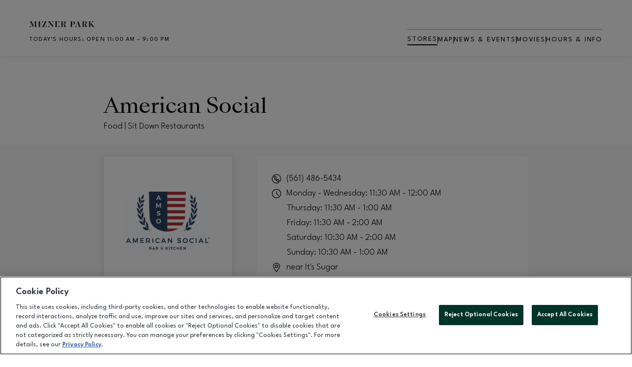

--- FILE ---
content_type: text/html; charset=utf-8
request_url: https://www.miznerpark.com/en/directory/specialty/services/
body_size: 26483
content:
<!DOCTYPE html><html lang="en" dir="ltr"><head><meta name="viewport" content="width=device-width, initial-scale=1"/><link rel="icon" type="image/x-icon" href="https://cloudfront-us-east-1.images.arcpublishing.com/brookfieldproperties/7EDVESMCYBG5VA2D23FIIVHYCE.png"/><meta name="google-site-verification" content="sPiAjHkRGlZrqXcVGNjq7vKYFCJQusAJIf91t_dOudc"/><title>Mizner Park</title><meta property="og:title" content="Mizner Park"/><meta name="twitter:title" content="Mizner Park"/><meta property="og:site_name" content="Mizner Park"/><meta name="twitter:card" content="summary_large_image"/><link rel="preload" as="style" href="https://fonts.googleapis.com/css2?family=League+Spartan:wght@100;200;300;400;500;600&amp;display=swap"/><link rel="stylesheet" data-testid="font-loading-url-0" href="https://fonts.googleapis.com/css2?family=League+Spartan:wght@100;200;300;400;500;600&amp;display=swap"/><link rel="preload" as="style" href="/pf/resources/css/mall-fonts.css?d=340"/><link rel="stylesheet" data-testid="font-loading-url-1" href="/pf/resources/css/mall-fonts.css?d=340"/><link id="fusion-output-type-styles" rel="stylesheet" type="text/css" href="/pf/dist/components/output-types/MallMasterOutputType.css?d=340&amp;mxId=00000000"/><link id="fusion-template-styles" rel="stylesheet" type="text/css" href="/pf/dist/components/combinations/MallMasterOutputType.css?d=340&amp;mxId=00000000"/><link id="fusion-siteStyles-styles" rel="stylesheet" type="text/css" href="/pf/dist/css/mall-master.css?d=340&amp;mxId=00000000"/><link rel="stylesheet" href="https://cdn.mappedin.com/web2/release/mappedin-web.css"/><script type="application/javascript" id="polyfill-script">if(!Array.prototype.includes||!(window.Object && window.Object.assign)||!window.Promise||!window.Symbol||!window.fetch){document.write('<script type="application/javascript" src="/pf/dist/engine/polyfill.js?d=340&mxId=00000000" defer=""><\/script>')}</script><script id="fusion-engine-react-script" type="application/javascript" src="/pf/dist/engine/react.js?d=340&amp;mxId=00000000" defer=""></script><script id="fusion-engine-combinations-script" type="application/javascript" src="/pf/dist/components/combinations/MallMasterOutputType.js?d=340&amp;mxId=00000000" defer=""></script><style>body { writing-mode: horizontal-tb; }</style><script data-integration="inlineScripts">
    (function(w,d,s,l,i){
      w[l]=w[l]||[];w[l].push({'gtm.start': new Date().getTime(),event:'gtm.js'});
      var f=d.getElementsByTagName(s)[0],
      j=d.createElement(s),dl=l!='dataLayer'?'&l='+l:'';j.async=true;j.src=
      'https://www.googletagmanager.com/gtm.js?id='+i+dl;f.parentNode.insertBefore(j,f);
    })(window,document,'script','dataLayer','GTM-K29VGQGW');
  ;window.isIE = !!window.MSInputMethodContext && !!document.documentMode;</script><script async="" data-integration="nativo-ad" src="https://s.ntv.io/serve/load.js"></script><script src="https://cdnjs.cloudflare.com/ajax/libs/gsap/1.19.0/easing/EasePack.min.js"></script><script type="text/javascript" src="https://cdn.cookielaw.org/consent/7a3ed50d-fa1b-47c0-aafe-5451a2912929/OtAutoBlock.js"></script><script src="https://cdn.cookielaw.org/scripttemplates/otSDKStub.js" type="text/javascript" charset="UTF-8" data-domain-script="7a3ed50d-fa1b-47c0-aafe-5451a2912929"></script><script type="text/javascript">function OptanonWrapper() {}</script><style>#onetrust-consent-sdk .fade-in {
                opacity: 1 !important;
            }
            #onetrust-consent-sdk {
              font-family: League Spartan;
            }
            #ot-sdk-btn.ot-sdk-show-settings {
                color: #D7D7D7 !important;
                background: unset !important;
                font-size: 0.875rem !important;
                padding: 0 !important;
            }
            #ot-sdk-btn.ot-sdk-show-settings:hover {
                color: #D7D7D7 !important;
            }
                </style>
<script>(window.BOOMR_mq=window.BOOMR_mq||[]).push(["addVar",{"rua.upush":"false","rua.cpush":"false","rua.upre":"false","rua.cpre":"false","rua.uprl":"false","rua.cprl":"false","rua.cprf":"false","rua.trans":"","rua.cook":"false","rua.ims":"false","rua.ufprl":"false","rua.cfprl":"false","rua.isuxp":"false","rua.texp":"norulematch","rua.ceh":"false","rua.ueh":"false","rua.ieh.st":"0"}]);</script>
                              <script>!function(e){var n="https://s.go-mpulse.net/boomerang/";if("False"=="True")e.BOOMR_config=e.BOOMR_config||{},e.BOOMR_config.PageParams=e.BOOMR_config.PageParams||{},e.BOOMR_config.PageParams.pci=!0,n="https://s2.go-mpulse.net/boomerang/";if(window.BOOMR_API_key="J4SN4-GEZ6R-LJ76D-HR926-UTPVT",function(){function e(){if(!o){var e=document.createElement("script");e.id="boomr-scr-as",e.src=window.BOOMR.url,e.async=!0,i.parentNode.appendChild(e),o=!0}}function t(e){o=!0;var n,t,a,r,d=document,O=window;if(window.BOOMR.snippetMethod=e?"if":"i",t=function(e,n){var t=d.createElement("script");t.id=n||"boomr-if-as",t.src=window.BOOMR.url,BOOMR_lstart=(new Date).getTime(),e=e||d.body,e.appendChild(t)},!window.addEventListener&&window.attachEvent&&navigator.userAgent.match(/MSIE [67]\./))return window.BOOMR.snippetMethod="s",void t(i.parentNode,"boomr-async");a=document.createElement("IFRAME"),a.src="about:blank",a.title="",a.role="presentation",a.loading="eager",r=(a.frameElement||a).style,r.width=0,r.height=0,r.border=0,r.display="none",i.parentNode.appendChild(a);try{O=a.contentWindow,d=O.document.open()}catch(_){n=document.domain,a.src="javascript:var d=document.open();d.domain='"+n+"';void(0);",O=a.contentWindow,d=O.document.open()}if(n)d._boomrl=function(){this.domain=n,t()},d.write("<bo"+"dy onload='document._boomrl();'>");else if(O._boomrl=function(){t()},O.addEventListener)O.addEventListener("load",O._boomrl,!1);else if(O.attachEvent)O.attachEvent("onload",O._boomrl);d.close()}function a(e){window.BOOMR_onload=e&&e.timeStamp||(new Date).getTime()}if(!window.BOOMR||!window.BOOMR.version&&!window.BOOMR.snippetExecuted){window.BOOMR=window.BOOMR||{},window.BOOMR.snippetStart=(new Date).getTime(),window.BOOMR.snippetExecuted=!0,window.BOOMR.snippetVersion=12,window.BOOMR.url=n+"J4SN4-GEZ6R-LJ76D-HR926-UTPVT";var i=document.currentScript||document.getElementsByTagName("script")[0],o=!1,r=document.createElement("link");if(r.relList&&"function"==typeof r.relList.supports&&r.relList.supports("preload")&&"as"in r)window.BOOMR.snippetMethod="p",r.href=window.BOOMR.url,r.rel="preload",r.as="script",r.addEventListener("load",e),r.addEventListener("error",function(){t(!0)}),setTimeout(function(){if(!o)t(!0)},3e3),BOOMR_lstart=(new Date).getTime(),i.parentNode.appendChild(r);else t(!1);if(window.addEventListener)window.addEventListener("load",a,!1);else if(window.attachEvent)window.attachEvent("onload",a)}}(),"".length>0)if(e&&"performance"in e&&e.performance&&"function"==typeof e.performance.setResourceTimingBufferSize)e.performance.setResourceTimingBufferSize();!function(){if(BOOMR=e.BOOMR||{},BOOMR.plugins=BOOMR.plugins||{},!BOOMR.plugins.AK){var n=""=="true"?1:0,t="",a="aod4kwixij7rs2lzrgnq-f-2788f4296-clientnsv4-s.akamaihd.net",i="false"=="true"?2:1,o={"ak.v":"39","ak.cp":"1601956","ak.ai":parseInt("1028279",10),"ak.ol":"0","ak.cr":9,"ak.ipv":4,"ak.proto":"h2","ak.rid":"2674aa25","ak.r":41994,"ak.a2":n,"ak.m":"","ak.n":"ff","ak.bpcip":"3.135.197.0","ak.cport":56450,"ak.gh":"23.66.124.25","ak.quicv":"","ak.tlsv":"tls1.3","ak.0rtt":"","ak.0rtt.ed":"","ak.csrc":"-","ak.acc":"","ak.t":"1769572763","ak.ak":"hOBiQwZUYzCg5VSAfCLimQ==mgPHAi6ZMIp9qhV/2X9K2h6w3u/aNeasP1OTMYRlE+GKfMt5ODvmI1DCimvPMCPDrD9BxcfKsq5ddjTe3Z5kgaJSElW/uxEC71RMsQpRMsAlrydGRnF/zzNqHTeP0PnNgv0+U2ozMD09EHTGlT2svEEXznrlAoG/Qh6olc03BrEfwq4NcqW06qePEq5Vm7rEs1Ey+OijotsioRO6zLIZ3Catn/JTNQC3hYSrKmc7HMEPTvUzmB7nOuBDrVPPhwukEg36LuZsPM6jYuwqQ0V2lH6Y7uIDzKV27gkGIYNtG+vNUOwZg3EbYWjVCJ95ZFx+oJdkRX5wT7p43swI+5qme7kXrJXKRvxwTddXUmG5gF3X/YVDDDGZu4O/QIjmh8uPOD6RJBmICjBoPQB5shOzf1OkWkl9Ugwy4Hm8KGE9OwQ=","ak.pv":"6","ak.dpoabenc":"","ak.tf":i};if(""!==t)o["ak.ruds"]=t;var r={i:!1,av:function(n){var t="http.initiator";if(n&&(!n[t]||"spa_hard"===n[t]))o["ak.feo"]=void 0!==e.aFeoApplied?1:0,BOOMR.addVar(o)},rv:function(){var e=["ak.bpcip","ak.cport","ak.cr","ak.csrc","ak.gh","ak.ipv","ak.m","ak.n","ak.ol","ak.proto","ak.quicv","ak.tlsv","ak.0rtt","ak.0rtt.ed","ak.r","ak.acc","ak.t","ak.tf"];BOOMR.removeVar(e)}};BOOMR.plugins.AK={akVars:o,akDNSPreFetchDomain:a,init:function(){if(!r.i){var e=BOOMR.subscribe;e("before_beacon",r.av,null,null),e("onbeacon",r.rv,null,null),r.i=!0}return this},is_complete:function(){return!0}}}}()}(window);</script></head><body class="mall-site"><noscript><iframe title="gtm" src="https://www.googletagmanager.com/ns.html?id=GTM-K29VGQGW" height="0" width="0" style="display:none;visibility:hidden"></iframe></noscript><a class="skip-main" href="#main">Skip to main content</a><div id="fusion-app" class="c-stack b-application" data-style-direction="vertical" data-style-justification="start" data-style-alignment="unset" data-style-inline="false" data-style-wrap="nowrap"><div class="b-right-rail"><header class="c-stack b-right-rail__navigation nav-header" data-style-direction="vertical" data-style-justification="start" data-style-alignment="unset" data-style-inline="false" data-style-wrap="nowrap"><nav id="main-nav" class="b-header-nav-chain " aria-label="Sections Menu"><div class="b-header-nav-chain__top-layout"><div class="b-header-nav-chain__nav-left mobile-nav-menu-icon"><div class="nav-components--mobile"><button class="c-button c-button--small c-button--default menu-icon-hamburger" type="button"><svg class="c-icon" width="48" height="48" xmlns="http://www.w3.org/2000/svg" viewBox="0 0 512 512" fill="currentColor" aria-hidden="true" focusable="false"><path d="M25 96C25 78.33 39.33 64 57 64H441C458.7 64 473 78.33 473 96C473 113.7 458.7 128 441 128H57C39.33 128 25 113.7 25 96ZM25 256C25 238.3 39.33 224 57 224H441C458.7 224 473 238.3 473 256C473 273.7 458.7 288 441 288H57C39.33 288 25 273.7 25 256ZM441 448H57C39.33 448 25 433.7 25 416C25 398.3 39.33 384 57 384H441C458.7 384 473 398.3 473 416C473 433.7 458.7 448 441 448Z"></path></svg></button></div><div class="nav-components--desktop"></div></div><div class="c-stack mobile-nav-logo" data-style-direction="vertical" data-style-justification="start" data-style-alignment="unset" data-style-inline="false" data-style-wrap="nowrap"><a style="height:18px;text-align:center" title="Mizner Park Logo" class="c-link b-header-nav-chain__logo nav-mall-logo-mobile  nav-logo-hidden svg-logo" href="/en/" aria-hidden="true" tabindex="-1"><img class="mobile-nav-logo-img" width="200" height="25" src="https://static.themebuilder.aws.arc.pub/brookfieldproperties/1727113562990.svg" alt="Mizner Park Logo" data-chromatic="ignore"/></a></div><nav aria-label="Top Links" class="c-stack b-header-nav-chain__links nav-links-container" data-style-direction="vertical" data-style-justification="start" data-style-alignment="center" data-style-inline="false" data-style-wrap="wrap"><div class="b-header-nav-chain__links-age-restrictions-with-language"><div class="c-stack b-header-nav-chain__links-age-restrictions hide-restriction" data-style-direction="horizontal" data-style-justification="start" data-style-alignment="center" data-style-inline="false" data-style-wrap="nowrap"><a class="c-link" href="#">Age Restriction</a><svg class="b-header-nav-chain__links-right-arrow age-restriction-arrow" width="15px" height="11px" viewBox="0 0 12 9" version="1.1" xmlns="http://www.w3.org/2000/svg"><title>Element/Icons/20px/Arrow Up</title><g stroke="none" stroke-width="1" fill="none" fill-rule="evenodd" stroke-linecap="round" stroke-linejoin="round"><g stroke="#0F3557" transform="translate(0, -1)"><polyline points="9.92319682 6.5 5.52319682 2.1 1.12319682 6.5"></polyline></g></g></svg></div><hr/></div><hr aria-hidden="true"/><div class="c-stack b-header-nav-chain__links-list" data-style-direction="horizontal" data-style-justification="start" data-style-alignment="unset" data-style-inline="false" data-style-wrap="nowrap"><span class="b-header-nav-chain__links-list-item "><a class="c-link" href="/en/directory">Stores</a></span><hr aria-hidden="true"/><span class="b-header-nav-chain__links-list-item "><span class="c-separator"></span><a class="c-link" href="/en/map">Map</a></span><hr aria-hidden="true"/><span class="b-header-nav-chain__links-list-item "><span class="c-separator"></span><a class="c-link" href="/en/events">News &amp; Events</a></span><hr aria-hidden="true"/><span class="b-header-nav-chain__links-list-item "><span class="c-separator"></span><a class="c-link" href="https://www.ipic.com/boca_raton_mizner_park/movies?siteId=9" rel="noreferrer" target="_blank">Movies<span class="visually-hidden">Opens in new window</span></a></span><hr aria-hidden="true"/><span class="b-header-nav-chain__links-list-item "><span class="c-separator"></span><a class="c-link" href="/en/visit">Hours &amp; Info</a></span></div></nav></div><div id="flyout-overlay" class="c-stack b-header-nav-chain__flyout-overlay closed" data-style-direction="vertical" data-style-justification="start" data-style-alignment="unset" data-style-inline="false" data-style-wrap="nowrap"><div><div class="c-stack b-header-nav-chain__flyout-nav-wrapper closed" data-style-direction="vertical" data-style-justification="start" data-style-alignment="unset" data-style-inline="false" data-style-wrap="nowrap"><div class="nav-menu"><div class="c-stack nav-components--mobile" data-style-direction="vertical" data-style-justification="start" data-style-alignment="unset" data-style-inline="false" data-style-wrap="nowrap"><div class="nav-search open "><input type="text" placeholder="Search"/><button aria-label="Search" class="c-button c-button--small c-button--secondary-reverse search-box--right-absolute-positioned" type="button"><span><svg class="c-icon" width="24" height="24" xmlns="http://www.w3.org/2000/svg" viewBox="0 0 512 512" fill="currentColor" aria-hidden="true" focusable="false"><path d="M505 442.7L405.3 343c-4.5-4.5-10.6-7-17-7H372c27.6-35.3 44-79.7 44-128C416 93.1 322.9 0 208 0S0 93.1 0 208s93.1 208 208 208c48.3 0 92.7-16.4 128-44v16.3c0 6.4 2.5 12.5 7 17l99.7 99.7c9.4 9.4 24.6 9.4 33.9 0l28.3-28.3c9.4-9.4 9.4-24.6.1-34zM208 336c-70.7 0-128-57.2-128-128 0-70.7 57.2-128 128-128 70.7 0 128 57.2 128 128 0 70.7-57.2 128-128 128z"></path></svg></span></button></div></div><div class="c-stack nav-components--desktop" data-style-direction="vertical" data-style-justification="start" data-style-alignment="unset" data-style-inline="false" data-style-wrap="nowrap"></div></div><ul class="c-stack b-header-nav-chain__flyout-nav" data-style-direction="vertical" data-style-justification="start" data-style-alignment="unset" data-style-inline="false" data-style-wrap="nowrap"><li class="section-item"><a class="c-link  " href="/en/directory">Stores</a></li><li class="section-item"><a class="c-link  " href="/en/map">Map</a></li><li class="section-item"><a class="c-link  " href="/en/events">News &amp; Events</a></li><li class="section-item"></li><li class="section-item"><a class="c-link  " href="/en/visit">Hours &amp; Info</a></li></ul></div></div></div></nav></header><section role="main" tabindex="-1" class="b-right-rail__main"><div class="c-stack b-right-rail__full-width-1" data-style-direction="vertical" data-style-justification="start" data-style-alignment="unset" data-style-inline="false" data-style-wrap="nowrap"><div style="display:none" id="f0fzckh0HAfU5RL" data-fusion-collection="features" data-fusion-type="tenant-details-article-body-block/default" data-fusion-message="Could not render component [features:tenant-details-article-body-block/default]"></div></div></section><footer class="c-stack b-right-rail__footer" data-style-direction="vertical" data-style-justification="start" data-style-alignment="unset" data-style-inline="false" data-style-wrap="nowrap"><div class="c-stack b-mall-footer" data-style-direction="vertical" data-style-justification="start" data-style-alignment="unset" data-style-inline="false" data-style-wrap="nowrap"><div class="c-grid b-mall-footer__links"><div class="b-mall-footer__logo-container"><figure class="c-media-item mobile-img-container"><img alt="https://static.themebuilder.aws.arc.pub/brookfieldproperties/1727113562990.svg" class="c-image b-mall-footer__logo mobile-logo" src="https://static.themebuilder.aws.arc.pub/brookfieldproperties/1727113562990.svg"/></figure><section class="b-mall-footer__top-container"><div class="b-mall-footer__social-links-container"><div class="c-stack b-mall-footer__social-links" data-style-direction="horizontal" data-style-justification="start" data-style-alignment="unset" data-style-inline="false" data-style-wrap="nowrap"><a class="c-link" href="https://www.facebook.com/ShopMiznerPark" rel="noreferrer" target="_blank"><svg class="c-icon" width="48" height="48" xmlns="http://www.w3.org/2000/svg" viewBox="0 0 512 512" fill="currentColor" aria-hidden="true" focusable="false"><path d="M504 256C504 119 393 8 256 8S8 119 8 256c0 123.78 90.69 226.38 209.25 245V327.69h-63V256h63v-54.64c0-62.15 37-96.48 93.67-96.48 27.14 0 55.52 4.84 55.52 4.84v61h-31.28c-30.8 0-40.41 19.12-40.41 38.73V256h68.78l-11 71.69h-57.78V501C413.31 482.38 504 379.78 504 256z"></path></svg><span class="visually-hidden">Facebook page</span></a><a class="c-link" href="https://www.instagram.com/MiznerPark/" rel="noreferrer" target="_blank"><svg class="c-icon" width="48" height="48" xmlns="http://www.w3.org/2000/svg" viewBox="0 0 512 512" fill="currentColor" aria-hidden="true" focusable="false"><path d="M256.1 141C192.5 141 141.2 192.3 141.2 255.9C141.2 319.5 192.5 370.8 256.1 370.8C319.7 370.8 371 319.5 371 255.9C371 192.3 319.7 141 256.1 141ZM256.1 330.6C215 330.6 181.4 297.1 181.4 255.9C181.4 214.7 214.9 181.2 256.1 181.2C297.3 181.2 330.8 214.7 330.8 255.9C330.8 297.1 297.2 330.6 256.1 330.6V330.6ZM402.5 136.3C402.5 151.2 390.5 163.1 375.7 163.1C360.8 163.1 348.9 151.1 348.9 136.3C348.9 121.5 360.9 109.5 375.7 109.5C390.5 109.5 402.5 121.5 402.5 136.3ZM478.6 163.5C476.9 127.6 468.7 95.8 442.4 69.6C416.2 43.4 384.4 35.2 348.5 33.4C311.5 31.3 200.6 31.3 163.6 33.4C127.8 35.1 96 43.3 69.7 69.5C43.4 95.7 35.3 127.5 33.5 163.4C31.4 200.4 31.4 311.3 33.5 348.3C35.2 384.2 43.4 416 69.7 442.2C96 468.4 127.7 476.6 163.6 478.4C200.6 480.5 311.5 480.5 348.5 478.4C384.4 476.7 416.2 468.5 442.4 442.2C468.6 416 476.8 384.2 478.6 348.3C480.7 311.3 480.7 200.5 478.6 163.5V163.5ZM430.8 388C423 407.6 407.9 422.7 388.2 430.6C358.7 442.3 288.7 439.6 256.1 439.6C223.5 439.6 153.4 442.2 124 430.6C104.4 422.8 89.3 407.7 81.4 388C69.7 358.5 72.4 288.5 72.4 255.9C72.4 223.3 69.8 153.2 81.4 123.8C89.2 104.2 104.3 89.1 124 81.2C153.5 69.5 223.5 72.2 256.1 72.2C288.7 72.2 358.8 69.6 388.2 81.2C407.8 89 422.9 104.1 430.8 123.8C442.5 153.3 439.8 223.3 439.8 255.9C439.8 288.5 442.5 358.6 430.8 388Z"></path></svg><span class="visually-hidden">Facebook page</span></a></div></div></section><div class="b-mall-footer__address location-info-text">327 Plaza Real Suite 315, Boca Raton, FL<!-- --> 33432</div><div class="b-mall-footer__phone-number location-info-text">(561) 362-0606</div></div><div class="b-mall-footer__link-container"><div class="b-mall-footer__links-group links-group-mobile"><ul class="b-mall-footer__links-group-list group-list-mobile"><li class="b-mall-footer__links-group-list-item footer-list-link-mobile"><a class="c-link  inline-link" href="/en/contact-us">Contact us<!-- --> </a></li><li class="b-mall-footer__links-group-list-item footer-list-link-mobile"><a class="c-link  inline-link" href="/en/jobs">Jobs<!-- --> </a></li><li class="b-mall-footer__links-group-list-specialItem footer-list-link-mobile">Feedback</li><li class="b-mall-footer__links-group-list-item footer-list-link-mobile"><a class="c-link  inline-link" href="/en/visit/lpr-faq">LPR FAQ<!-- --> </a></li><li class="b-mall-footer__links-group-list-item footer-list-link-mobile"><a class="c-link  inline-link" href="https://www.miznerpark.com/en/sign-up/" rel="noreferrer" target="_blank">Email sign-up<!-- --> <span class="visually-hidden">Opens in new window</span></a></li></ul></div><div class="b-mall-footer__links-group links-group-mobile"><ul class="b-mall-footer__links-group-list group-list-mobile"><li class="b-mall-footer__links-group-list-item footer-list-link-mobile"><a class="c-link  inline-link" href="/en/code-of-conduct">Code of conduct<!-- --> </a></li><li class="b-mall-footer__links-group-list-item footer-list-link-mobile"><a class="c-link  inline-link" href="https://www.ggp.com/en/terms/" rel="noreferrer" target="_blank">Terms<!-- --> <span class="visually-hidden">Opens in new window</span></a></li><li class="b-mall-footer__links-group-list-item footer-list-link-mobile"><a class="c-link  inline-link" href="https://www.ggp.com/en/privacy/" rel="noreferrer" target="_blank">Privacy Policy<!-- --> <span class="visually-hidden">Opens in new window</span></a></li><li class="b-mall-footer__links-group-list-item footer-list-link-mobile"><a class="c-link  inline-link" href="https://privacyportal.onetrust.com/webform/1a83e5ad-9ea4-49fa-91d0-295c0bddffd1/38a8635b-e67f-432d-bd2b-549e36427b59" rel="noreferrer" target="_blank">Your Privacy Choices<!-- --> <span class="visually-hidden">Opens in new window</span></a></li><li class="b-mall-footer__links-group-list-item footer-list-link-mobile"><div class="inline-link"><button id="ot-sdk-btn" class="c-button c-button--medium c-button--default ot-sdk-show-settings" type="button"><span>Cookie Settings</span></button></div></li><li class="b-mall-footer__links-group-list-item footer-list-link-mobile"><a class="c-link  inline-link" href="https://www.ggp.com/en/accessibility/" rel="noreferrer" target="_blank">Accessibility<!-- --> <span class="visually-hidden">Opens in new window</span></a></li></ul></div></div></div><div></div><div class="divider-spacing-container"><hr class="c-divider divider-spacing"/></div><div class="b-mall-footer__sub-links-group"><div class="b-mall-footer__sub-links-group-list"><div class="b-mall-footer__sub-links-group-list-item footer-list-link-mobile"><a class="c-link" href="https://www.ggp.com/en/our-properties/mizner-park" rel="noreferrer" target="_blank">Leasing<span class="visually-hidden">Opens in new window</span></a></div></div><div class="b-mall-footer__sub-links-group-list"><div class="b-mall-footer__sub-links-group-list-item footer-list-link-mobile"><a class="c-link" href="https://www.ggp.com/en/media-experiences" rel="noreferrer" target="_blank">Advertising<span class="visually-hidden">Opens in new window</span></a></div></div><div class="b-mall-footer__sub-links-group-list"><div class="b-mall-footer__sub-links-group-list-item footer-list-link-mobile"><a class="c-link" href="https://www.ggp.com/en/our-company" rel="noreferrer" target="_blank">About us<span class="visually-hidden">Opens in new window</span></a></div></div></div><p class="c-paragraph copyright-text">©2026 GGP RETAIL LLC</p><p class="c-paragraph copyright-text ">ALL RIGHTS RESERVED</p></div></footer></div></div><script id="fusion-metadata" type="application/javascript">window.Fusion=window.Fusion||{};Fusion.arcSite="mizner-park";Fusion.contextPath="/pf";Fusion.mxId="00000000";Fusion.deployment="340";Fusion.globalContent=[{"mall_id":"4376","success":"success","content":{"logo":null,"unitId":"1351","campusId":"4376","dealType":"NEW","featured":false,"parkNear":null,"unitType":"INM","levelNear":null,"dbaAbNumber":"3355490","description":null,"displayName":"American Social","leaseNumber":"496395","leaseStatus":"O","phoneNumber":"5614865434","wayfindingId":"496395-1351","tenantFlags":null,"commenceDate":"2022-06-24T00:00:00","campaignFlags":null,"dbaLineNumber":"1","storeOpenDate":"2023-05-19T00:00:00","tenantWebsite":null,"categories":[{"code":"sit_down_restaurants","description":"Sit Down Restaurants","parentCode":"food","parentDescription":"Food","isPrimary":false}],"placewiseLogoURL":"https://gizmostorageprod.blob.core.windows.net/tenant-logos/1674140228059-AMSO-Logo.jpg","placewiseStoreId":"2138982153","masterLeaseNumber":"496395","parentDbaAbNumber":null,"temporarilyClosed":"No","storeHours":[{"day":"Sunday","openTime":"10:30 AM","closeTime":"01:00 AM","isClosed":"No"},{"day":"Monday","openTime":"11:30 AM","closeTime":"12:00 AM","isClosed":"No"},{"day":"Tuesday","openTime":"11:30 AM","closeTime":"12:00 AM","isClosed":"No"},{"day":"Wednesday","openTime":"11:30 AM","closeTime":"12:00 AM","isClosed":"No"},{"day":"Thursday","openTime":"11:30 AM","closeTime":"01:00 AM","isClosed":"No"},{"day":"Friday","openTime":"11:30 AM","closeTime":"02:00 AM","isClosed":"No"},{"day":"Saturday","openTime":"10:30 AM","closeTime":"02:00 AM","isClosed":"No"}],"storeHoursOverride":null,"displayAsComingSoon":true,"openBanner":null,"parentDBALineNumber":null,"placewiseRetailerId":"2137087629","parentMasterLeaseNumber":null,"storeId":27045,"zoneId":"27037","zoneName":"It's Sugar","zoneOrientation":"near","level":null,"signedLogo":{"imageUrl":"https://gizmostorageprod.blob.core.windows.net/tenant-logos/1674140228059-AMSO-Logo.jpg","auth":null}}},{"mall_id":"4376","success":"success","content":{"logo":"https://cloudfront-us-east-1.images.arcpublishing.com/brookfieldproperties/S7QK2ZS26FB6TDWVW57JH3N7UQ.png","unitId":"1306","campusId":"4376","dealType":"NEW","featured":false,"parkNear":null,"unitType":"INM","levelNear":"Level 1, near RH Outlet","dbaAbNumber":"3359530","description":null,"displayName":"Anna Zuckerman Luxury","leaseNumber":"498275","leaseStatus":"O","phoneNumber":"5617579997","wayfindingId":"498275-1306","tenantFlags":null,"commenceDate":null,"campaignFlags":null,"dbaLineNumber":"1","storeOpenDate":"2021-02-27T00:00:00","tenantWebsite":null,"categories":[{"code":"accessories","description":"Accessories","parentCode":null,"parentDescription":null,"isPrimary":false},{"code":"jewelry_watches","description":"Jewelry & Watches","parentCode":null,"parentDescription":null,"isPrimary":false}],"placewiseLogoURL":null,"placewiseStoreId":"2138988094","masterLeaseNumber":"498275","parentDbaAbNumber":null,"temporarilyClosed":"No","storeHours":[{"day":"Sunday","openTime":"11:00 AM","closeTime":"06:00 PM","isClosed":"No"},{"day":"Monday","openTime":"10:00 AM","closeTime":"09:00 PM","isClosed":"No"},{"day":"Tuesday","openTime":"10:00 AM","closeTime":"09:00 PM","isClosed":"No"},{"day":"Wednesday","openTime":"10:00 AM","closeTime":"09:00 PM","isClosed":"No"},{"day":"Thursday","openTime":"10:00 AM","closeTime":"09:00 PM","isClosed":"No"},{"day":"Friday","openTime":"10:00 AM","closeTime":"09:00 PM","isClosed":"No"},{"day":"Saturday","openTime":"10:00 AM","closeTime":"09:00 PM","isClosed":"No"}],"storeHoursOverride":null,"displayAsComingSoon":true,"openBanner":null,"parentDBALineNumber":null,"placewiseRetailerId":"2137089620","parentMasterLeaseNumber":null,"storeId":27046,"zoneId":"27025","zoneName":"Ruth's Chris","zoneOrientation":"near","level":null,"signedLogo":{"imageUrl":"https://cloudfront-us-east-1.images.arcpublishing.com/brookfieldproperties/S7QK2ZS26FB6TDWVW57JH3N7UQ.png","auth":"052afd0611c36198ac0a7047fd22fbfae5888817697a7bfa9c869abf1bb2cdb7","_id":"3cfb1146102308500c0f5c18bec8330adefb0ccde8f90433f27f8ad083616d56"}}},{"mall_id":"4376","success":"success","content":{"logo":"https://cloudfront-us-east-1.images.arcpublishing.com/brookfieldproperties/AEBBOIA63FH7TMAZOMG33W7MKQ.png","unitId":"1421","campusId":"4376","dealType":"NEW","featured":false,"parkNear":null,"unitType":"INM","levelNear":null,"dbaAbNumber":"3420639","description":"<p>Founded in Miami, Florida, in 2013 by CEO Benzion Aboud, Aroma360 is a wellness-focused, design-forward brand dedicated to crafting sensorial experiences for your home and business.</p><p></p><p>With innovative technologies like cold air diffusion and home décor products, we are mood architects, helping you create an aesthetic that elevates your space.</p><p></p><p>Whether you're designing an aromatic sanctuary for your home and car or aiming to boost sales for your business, Aroma360 brings harmony through fragrance, design, and wellness.</p>","displayName":"Aroma360","leaseNumber":"521643","leaseStatus":"O","phoneNumber":"5615568146","wayfindingId":"521643-1421","tenantFlags":null,"commenceDate":"2022-11-29T00:00:00","campaignFlags":null,"dbaLineNumber":"1","storeOpenDate":"2022-11-29T00:00:00","tenantWebsite":"https://www.aroma360.com/","categories":[{"code":"home_housewares","description":"Home & Housewares","parentCode":null,"parentDescription":null,"isPrimary":false}],"placewiseLogoURL":null,"placewiseStoreId":null,"masterLeaseNumber":"521643","parentDbaAbNumber":null,"temporarilyClosed":"No","storeHours":null,"storeHoursOverride":null,"displayAsComingSoon":true,"openBanner":null,"parentDBALineNumber":null,"placewiseRetailerId":null,"parentMasterLeaseNumber":null,"storeId":27061,"zoneId":"27034","zoneName":"Kendra Scott","zoneOrientation":"near","level":null,"signedLogo":{"imageUrl":"https://cloudfront-us-east-1.images.arcpublishing.com/brookfieldproperties/AEBBOIA63FH7TMAZOMG33W7MKQ.png","auth":"3fae9ef90f1cc90df1faf5f0a1a1e4542eee9929acc91db6d22818eff98166a4","_id":"7905322abe57f0715e1bb5ce19ecaf03b7d66e80c6ee7075d2693e1f1e7cd75e"}}},{"mall_id":"4376","success":"success","content":{"logo":null,"unitId":"1415","campusId":"4376","dealType":"NEW","featured":false,"parkNear":null,"unitType":"INM","levelNear":null,"dbaAbNumber":"3442141","description":null,"displayName":"Azuri","leaseNumber":"549619","leaseStatus":"O","phoneNumber":null,"wayfindingId":"549619-1415","tenantFlags":null,"commenceDate":"2025-11-01T00:00:00","campaignFlags":null,"dbaLineNumber":"1","storeOpenDate":"2025-11-01T00:00:00","tenantWebsite":null,"categories":null,"placewiseLogoURL":null,"placewiseStoreId":null,"masterLeaseNumber":"549619","parentDbaAbNumber":null,"temporarilyClosed":null,"storeHours":null,"storeHoursOverride":null,"displayAsComingSoon":true,"openBanner":"Now Open","parentDBALineNumber":null,"placewiseRetailerId":null,"parentMasterLeaseNumber":null,"storeId":32475,"zoneId":null,"zoneName":null,"zoneOrientation":null,"level":null,"signedLogo":""}},{"mall_id":"4376","success":"success","content":{"logo":null,"unitId":"2027","campusId":"4376","dealType":"NEW","featured":false,"parkNear":null,"unitType":"INM","levelNear":null,"dbaAbNumber":"2734441","description":null,"displayName":"Barry's Bootcamp","leaseNumber":"545281","leaseStatus":"P","phoneNumber":null,"wayfindingId":"545281-2027","tenantFlags":null,"commenceDate":"2026-02-01T00:00:00","campaignFlags":null,"dbaLineNumber":"1","storeOpenDate":null,"tenantWebsite":null,"categories":null,"placewiseLogoURL":null,"placewiseStoreId":null,"masterLeaseNumber":"545281","parentDbaAbNumber":null,"temporarilyClosed":"No","storeHours":null,"storeHoursOverride":null,"displayAsComingSoon":true,"openBanner":"Coming Soon","parentDBALineNumber":null,"placewiseRetailerId":null,"parentMasterLeaseNumber":null,"storeId":30581,"zoneId":null,"zoneName":null,"zoneOrientation":null,"level":null,"signedLogo":""}},{"mall_id":"4376","success":"success","content":{"logo":"https://cloudfront-us-east-1.images.arcpublishing.com/brookfieldproperties/B6TY745MENB3DEGTID6DECNDYQ.png","unitId":"1309","campusId":"4376","dealType":"NEW","featured":false,"parkNear":null,"unitType":"INM","levelNear":null,"dbaAbNumber":"3449970","description":"Discover classic style for joyful living. Thoughtfully handpicked furniture and décor that's made to last.","displayName":"Birch Lane","leaseNumber":"535106","leaseStatus":"O","phoneNumber":"5612083099","wayfindingId":"534406-1309","tenantFlags":null,"commenceDate":"2024-01-01T00:00:00","campaignFlags":null,"dbaLineNumber":"1","storeOpenDate":"2024-02-17T00:00:00","tenantWebsite":"https://www.birchlane.com/birch-lane-store-locations~b726.html","categories":null,"placewiseLogoURL":null,"placewiseStoreId":null,"masterLeaseNumber":"534406","parentDbaAbNumber":null,"temporarilyClosed":"No","storeHours":null,"storeHoursOverride":null,"displayAsComingSoon":true,"openBanner":null,"parentDBALineNumber":null,"placewiseRetailerId":"2137080196","parentMasterLeaseNumber":null,"storeId":27066,"zoneId":"27029","zoneName":"Yard House","zoneOrientation":"near","level":null,"signedLogo":{"imageUrl":"https://cloudfront-us-east-1.images.arcpublishing.com/brookfieldproperties/B6TY745MENB3DEGTID6DECNDYQ.png","auth":"7ccefd7083f4a2010cbedf97e9408d4a36ec20f226a1f6b69228873fa46ef0a4","_id":"14d0ff77bdbf5e6a12b8fbb20c8687796bf7f886cbda1b1805e96edead17b704"}}},{"mall_id":"4376","success":"success","content":{"logo":null,"unitId":"1414","campusId":"4376","dealType":"NEW","featured":true,"parkNear":null,"unitType":"INM","levelNear":null,"dbaAbNumber":"2431566","description":"Bluemercury invites you to explore its curated collection of luxury beauty brands and experience the personalized service of its Beauty Experts. Founded with a mission to help people discover their uniqueness, Bluemercury shines a light on the things that make each person wonderfully distinctive. Stop by today to discover products tailored to your beauty needs and enjoy all that makes Bluemercury the ultimate luxury beauty destination.","displayName":"Bluemercury","leaseNumber":"369275","leaseStatus":"O","phoneNumber":"5615440700","wayfindingId":"369275-1414","tenantFlags":null,"commenceDate":"2017-09-29T00:00:00","campaignFlags":null,"dbaLineNumber":"1","storeOpenDate":"2017-09-29T00:00:00","tenantWebsite":null,"categories":[{"code":"body_care_cosmetics","description":"Body Care & Cosmetics","parentCode":"health_beauty","parentDescription":"Health & Beauty","isPrimary":false}],"placewiseLogoURL":"https://placewise.imgix.net/images/api/retailhubjs/ca12638ba435054e01d78439d470d44a.jpeg","placewiseStoreId":"2138940696","masterLeaseNumber":"369275","parentDbaAbNumber":null,"temporarilyClosed":"No","storeHours":[{"day":"Sunday","openTime":"12:00 PM","closeTime":"06:00 PM","isClosed":"No"},{"day":"Monday","openTime":"10:00 AM","closeTime":"07:00 PM","isClosed":"No"},{"day":"Tuesday","openTime":"10:00 AM","closeTime":"07:00 PM","isClosed":"No"},{"day":"Wednesday","openTime":"10:00 AM","closeTime":"07:00 PM","isClosed":"No"},{"day":"Thursday","openTime":"10:00 AM","closeTime":"07:00 PM","isClosed":"No"},{"day":"Friday","openTime":"10:00 AM","closeTime":"07:00 PM","isClosed":"No"},{"day":"Saturday","openTime":"10:00 AM","closeTime":"07:00 PM","isClosed":"No"}],"storeHoursOverride":null,"displayAsComingSoon":true,"openBanner":null,"parentDBALineNumber":null,"placewiseRetailerId":"2137043582","parentMasterLeaseNumber":null,"storeId":27038,"zoneId":"27055","zoneName":"Salt Life","zoneOrientation":"near","level":null,"signedLogo":{"imageUrl":"https://placewise.imgix.net/images/api/retailhubjs/ca12638ba435054e01d78439d470d44a.jpeg","auth":null}}},{"mall_id":"4376","success":"success","content":{"logo":"https://cloudfront-us-east-1.images.arcpublishing.com/brookfieldproperties/2YLHKQFI75FYXJ3HYGMDRQORV4.png","unitId":"1409","campusId":"4376","dealType":"NEW","featured":false,"parkNear":null,"unitType":"INM","levelNear":null,"dbaAbNumber":"2736455","description":"<p>The inspiration for Calaveras Cantina’s unique design and concept is the beautiful culture of Mexico. Its strong sense of family and hard work are two of our most important values. When we say hard work, we mean mothers painting umbrellas, fathers crafting tables, and brothers building chandeliers. So stop on in, grab a chair, and enjoy the atmosphere. Here you will indulge in the most delectable Mexican Cuisine north of the border.\\n<br/>\\n<p>We take tremendous pride in providing the freshest ingredients available. All of our juices and purées are made fresh daily to ensure the most delicious cocktails. Our bartenders spend each morning slicing fresh fruit to uniquely garnish your favorite\\nMargaritas!\\n\\n","displayName":"Calaveras Cantina","leaseNumber":"395606","leaseStatus":"O","phoneNumber":"5615762132","wayfindingId":"395606-1409","tenantFlags":null,"commenceDate":"2021-08-01T00:00:00","campaignFlags":null,"dbaLineNumber":"1","storeOpenDate":"2021-08-02T00:00:00","tenantWebsite":null,"categories":[{"code":"sit_down_restaurants","description":"Sit Down Restaurants","parentCode":"food","parentDescription":"Food","isPrimary":false}],"placewiseLogoURL":null,"placewiseStoreId":"2138961144","masterLeaseNumber":"395606","parentDbaAbNumber":null,"temporarilyClosed":"No","storeHours":[{"day":"Sunday","openTime":"11:00 AM","closeTime":"10:00 PM","isClosed":"No"},{"day":"Monday","openTime":"11:30 AM","closeTime":"11:00 PM","isClosed":"No"},{"day":"Tuesday","openTime":"11:30 AM","closeTime":"11:00 PM","isClosed":"No"},{"day":"Wednesday","openTime":"11:30 AM","closeTime":"11:00 PM","isClosed":"No"},{"day":"Thursday","openTime":"11:30 AM","closeTime":"11:00 PM","isClosed":"No"},{"day":"Friday","openTime":"11:30 AM","closeTime":"12:30 AM","isClosed":"No"},{"day":"Saturday","openTime":"11:00 AM","closeTime":"12:30 AM","isClosed":"No"}],"storeHoursOverride":null,"displayAsComingSoon":true,"openBanner":null,"parentDBALineNumber":null,"placewiseRetailerId":"2137081603","parentMasterLeaseNumber":null,"storeId":27042,"zoneId":"27034","zoneName":"Kendra Scott","zoneOrientation":"near","level":null,"signedLogo":{"imageUrl":"https://cloudfront-us-east-1.images.arcpublishing.com/brookfieldproperties/2YLHKQFI75FYXJ3HYGMDRQORV4.png","auth":"fc8312de4826bf88beaa59ece161cb9141182184741830db3e2fc72b52536dc6","_id":"6eeba916016f64911a2d3b238a88a827a016488eafba7ad694e4920e9eef1e7c"}}},{"mall_id":"4376","success":"success","content":{"logo":"https://cloudfront-us-east-1.images.arcpublishing.com/brookfieldproperties/5XYGE3RBXJGO3O54BVJVVRO72A.jpg","unitId":"1430","campusId":"4376","dealType":"NEW","featured":false,"parkNear":null,"unitType":"INM","levelNear":null,"dbaAbNumber":"3329421","description":null,"displayName":"Cielito Artisan Pops","leaseNumber":"485512","leaseStatus":"O","phoneNumber":"3053977392","wayfindingId":"485512-1430","tenantFlags":null,"commenceDate":"2019-12-18T00:00:00","campaignFlags":null,"dbaLineNumber":"1","storeOpenDate":"2020-06-06T00:00:00","tenantWebsite":null,"categories":[{"code":"snacks_drinks","description":"Snacks & Drinks","parentCode":"food","parentDescription":"Food","isPrimary":false}],"placewiseLogoURL":null,"placewiseStoreId":"2138968516","masterLeaseNumber":"485512","parentDbaAbNumber":null,"temporarilyClosed":"No","storeHours":[{"day":"Sunday","openTime":"12:00 PM","closeTime":"11:00 PM","isClosed":"No"},{"day":"Monday","openTime":"12:00 PM","closeTime":"11:00 PM","isClosed":"No"},{"day":"Tuesday","openTime":"12:00 PM","closeTime":"11:00 PM","isClosed":"No"},{"day":"Wednesday","openTime":"12:00 PM","closeTime":"11:00 PM","isClosed":"No"},{"day":"Thursday","openTime":"12:00 PM","closeTime":"11:00 PM","isClosed":"No"},{"day":"Friday","openTime":"12:00 PM","closeTime":"12:00 AM","isClosed":"No"},{"day":"Saturday","openTime":"12:00 PM","closeTime":"12:00 AM","isClosed":"No"}],"storeHoursOverride":null,"displayAsComingSoon":true,"openBanner":null,"parentDBALineNumber":null,"placewiseRetailerId":"2137083954","parentMasterLeaseNumber":null,"storeId":27044,"zoneId":"27049","zoneName":"Sur La Table","zoneOrientation":"near","level":null,"signedLogo":{"imageUrl":"https://cloudfront-us-east-1.images.arcpublishing.com/brookfieldproperties/5XYGE3RBXJGO3O54BVJVVRO72A.jpg","auth":"114fe2f6cd31fa06e6d3774d44a754599bff0d6402d1e18ab42a62ffe06422fd","_id":"618ed9a788078aa6214d87a8210a1d28b4e66f688abd943df6728e37c2032b9e"}}},{"mall_id":"4376","success":"success","content":{"logo":null,"unitId":"1425","campusId":"4376","dealType":"NEW","featured":false,"parkNear":null,"unitType":"INM","levelNear":null,"dbaAbNumber":"3385410","description":null,"displayName":"Cotton Natural","leaseNumber":"544447","leaseStatus":"O","phoneNumber":null,"wayfindingId":"544447-1425","tenantFlags":null,"commenceDate":"2025-05-30T00:00:00","campaignFlags":null,"dbaLineNumber":"1","storeOpenDate":"2025-05-30T00:00:00","tenantWebsite":null,"categories":null,"placewiseLogoURL":null,"placewiseStoreId":null,"masterLeaseNumber":"544447","parentDbaAbNumber":null,"temporarilyClosed":null,"storeHours":null,"storeHoursOverride":null,"displayAsComingSoon":true,"openBanner":null,"parentDBALineNumber":null,"placewiseRetailerId":null,"parentMasterLeaseNumber":null,"storeId":30257,"zoneId":"27034","zoneName":"Kendra Scott","zoneOrientation":"near","level":null,"signedLogo":""}},{"mall_id":"4376","success":"success","content":{"logo":"https://cloudfront-us-east-1.images.arcpublishing.com/brookfieldproperties/UWCBDFMZAVCMJIIR4CITDDIFEI.png","unitId":"1305","campusId":"4376","dealType":"NEW","featured":false,"parkNear":null,"unitType":"INM","levelNear":"Level 1, near IPIC Theater","dbaAbNumber":"3396264","description":null,"displayName":"Crema Gourmet","leaseNumber":"510593","leaseStatus":"O","phoneNumber":null,"wayfindingId":"510593-1305","tenantFlags":null,"commenceDate":"2022-11-13T00:00:00","campaignFlags":null,"dbaLineNumber":"1","storeOpenDate":"2024-09-27T00:00:00","tenantWebsite":null,"categories":[{"code":"sit_down_restaurants","description":"Sit Down Restaurants","parentCode":"food","parentDescription":"Food","isPrimary":false},{"code":"snacks_drinks","description":"Snacks & Drinks","parentCode":"food","parentDescription":"Food","isPrimary":false}],"placewiseLogoURL":null,"placewiseStoreId":null,"masterLeaseNumber":"510593","parentDbaAbNumber":null,"temporarilyClosed":"No","storeHours":[{"day":"Sunday","openTime":"07:00 AM","closeTime":"05:00 PM","isClosed":"No"},{"day":"Monday","openTime":"07:00 AM","closeTime":"05:00 PM","isClosed":"No"},{"day":"Tuesday","openTime":"07:00 AM","closeTime":"05:00 PM","isClosed":"No"},{"day":"Wednesday","openTime":"07:00 AM","closeTime":"05:00 PM","isClosed":"No"},{"day":"Thursday","openTime":"07:00 AM","closeTime":"05:00 PM","isClosed":"No"},{"day":"Friday","openTime":"07:00 AM","closeTime":"05:00 PM","isClosed":"No"},{"day":"Saturday","openTime":"07:00 AM","closeTime":"05:00 PM","isClosed":"No"}],"storeHoursOverride":null,"displayAsComingSoon":true,"openBanner":null,"parentDBALineNumber":null,"placewiseRetailerId":null,"parentMasterLeaseNumber":null,"storeId":27054,"zoneId":null,"zoneName":null,"zoneOrientation":null,"level":null,"signedLogo":{"imageUrl":"https://cloudfront-us-east-1.images.arcpublishing.com/brookfieldproperties/UWCBDFMZAVCMJIIR4CITDDIFEI.png","auth":"48ca71a741814b9c11707fedf0e6dbbf003daf852e63befecf5c7867fd142cba","_id":"c7b37bb1fcf053a1c5df88948100df800544ffd9728f0e3e5b4f883af682f80d"}}},{"mall_id":"4376","success":"success","content":{"logo":"https://cloudfront-us-east-1.images.arcpublishing.com/brookfieldproperties/3XWZRDJLNVESJLXMZDHEX4GDXQ.png","unitId":"1203","campusId":"4376","dealType":"NEW","featured":false,"parkNear":null,"unitType":"INM","levelNear":null,"dbaAbNumber":"3412125","description":"<p>Reserve a stylish fine dining experience at Eddie V's Prime Seafood restaurant in Boca Raton, Florida. We are located on Plaza Real in the luxurious Mizner Park shopping and entertainment district near downtown Boca Raton. We feature an abundant selection of fine wines and curated cocktails to cpmplement prime seafood and premium hand-carved steaks. At our restaurant we strive to create a memorable experience for each guest and&nbsp;deliver world-class seafood to Boca Raton. Enjoy live music in the&nbsp;V Lounge, our elegant bar. For an unforgettable meal visit us at 201 Plaza Real for dinner or happy hour.</p>\\n","displayName":"Eddie V's","leaseNumber":"517762","leaseStatus":"O","phoneNumber":"5612370067","wayfindingId":"517762-1203","tenantFlags":null,"commenceDate":"2023-06-09T00:00:00","campaignFlags":null,"dbaLineNumber":"1","storeOpenDate":"2023-09-27T00:00:00","tenantWebsite":"https://www.eddiev.com/locations/fl/boca-raton/boca-raton/8534?cmpid=br:ev_ag:ie_ch:dry_ca:EVGMB_sn:gmb_gt:boca-raton-fl-8534_pl:locurl_rd:1031","categories":[{"code":"sit_down_restaurants","description":"Sit Down Restaurants","parentCode":"food","parentDescription":"Food","isPrimary":false}],"placewiseLogoURL":null,"placewiseStoreId":null,"masterLeaseNumber":"517762","parentDbaAbNumber":null,"temporarilyClosed":"No","storeHours":[{"day":"Sunday","openTime":"04:00 PM","closeTime":"09:00 PM","isClosed":"No"},{"day":"Monday","openTime":"04:00 PM","closeTime":"10:00 PM","isClosed":"No"},{"day":"Tuesday","openTime":"04:00 PM","closeTime":"10:00 PM","isClosed":"No"},{"day":"Wednesday","openTime":"04:00 PM","closeTime":"10:00 PM","isClosed":"No"},{"day":"Thursday","openTime":"04:00 PM","closeTime":"10:00 PM","isClosed":"No"},{"day":"Friday","openTime":"04:00 PM","closeTime":"10:00 PM","isClosed":"No"},{"day":"Saturday","openTime":"04:00 PM","closeTime":"10:00 PM","isClosed":"No"}],"storeHoursOverride":null,"displayAsComingSoon":true,"openBanner":null,"parentDBALineNumber":null,"placewiseRetailerId":null,"parentMasterLeaseNumber":null,"storeId":27057,"zoneId":null,"zoneName":null,"zoneOrientation":null,"level":null,"signedLogo":{"imageUrl":"https://cloudfront-us-east-1.images.arcpublishing.com/brookfieldproperties/3XWZRDJLNVESJLXMZDHEX4GDXQ.png","auth":"f3ff13050bd45cef426a134dc00328facdbe487c03c006e78e7a1f32b8232fc1","_id":"b194946024737bb26ddeb3cdd130b72fe7d981ee298983bb0af81c98a12add83"}}},{"mall_id":"4376","success":"success","content":{"logo":"https://cloudfront-us-east-1.images.arcpublishing.com/brookfieldproperties/JWCAVE5O6FALRDPTPOCU2KGMUU.png","unitId":"1439","campusId":"4376","dealType":"NEW","featured":false,"parkNear":null,"unitType":"INM","levelNear":null,"dbaAbNumber":"3451518","description":null,"displayName":"Facialworks","leaseNumber":"535493","leaseStatus":"O","phoneNumber":null,"wayfindingId":"535493-1439","tenantFlags":null,"commenceDate":"2025-01-01T00:00:00","campaignFlags":null,"dbaLineNumber":"1","storeOpenDate":"2025-05-01T00:00:00","tenantWebsite":null,"categories":null,"placewiseLogoURL":null,"placewiseStoreId":null,"masterLeaseNumber":"535493","parentDbaAbNumber":null,"temporarilyClosed":"No","storeHours":null,"storeHoursOverride":null,"displayAsComingSoon":true,"openBanner":null,"parentDBALineNumber":null,"placewiseRetailerId":null,"parentMasterLeaseNumber":null,"storeId":27068,"zoneId":"27041","zoneName":"Strike 10","zoneOrientation":"near","level":null,"signedLogo":{"imageUrl":"https://cloudfront-us-east-1.images.arcpublishing.com/brookfieldproperties/JWCAVE5O6FALRDPTPOCU2KGMUU.png","auth":"500d86d32282fe49a450d7d16b0a5e14aaa5cecfffca9f73c3f914f7099cdf68","_id":"dac83963844aaa09ba6f1be98b482c5359d9a1ec4506d25c0d6912e4d0a2e0c8"}}},{"mall_id":"4376","success":"success","content":{"logo":null,"unitId":"1405","campusId":"4376","dealType":"NEW","featured":false,"parkNear":null,"unitType":"INM","levelNear":null,"dbaAbNumber":"3361266","description":null,"displayName":"Hotworx","leaseNumber":"499214","leaseStatus":"O","phoneNumber":"5614611276","wayfindingId":"499214-1405","tenantFlags":null,"commenceDate":"2021-10-01T00:00:00","campaignFlags":null,"dbaLineNumber":"1","storeOpenDate":"2022-01-12T00:00:00","tenantWebsite":null,"categories":[{"code":"sports_fitness","description":"Sports & Fitness","parentCode":null,"parentDescription":null,"isPrimary":false}],"placewiseLogoURL":"https://placewise.imgix.net/images/api/retailhubjs/2406ec8fb04ca69831096a7db25ca000.png","placewiseStoreId":"2138988216","masterLeaseNumber":"499214","parentDbaAbNumber":null,"temporarilyClosed":"No","storeHours":[{"day":"Sunday","openTime":null,"closeTime":null,"isClosed":"Yes"},{"day":"Monday","openTime":"11:00 AM","closeTime":"08:00 PM","isClosed":"No"},{"day":"Tuesday","openTime":"11:00 AM","closeTime":"08:00 PM","isClosed":"No"},{"day":"Wednesday","openTime":"11:00 AM","closeTime":"08:00 PM","isClosed":"No"},{"day":"Thursday","openTime":"11:00 AM","closeTime":"08:00 PM","isClosed":"No"},{"day":"Friday","openTime":"09:00 AM","closeTime":"06:00 PM","isClosed":"No"},{"day":"Saturday","openTime":"11:00 AM","closeTime":"04:00 PM","isClosed":"No"}],"storeHoursOverride":null,"displayAsComingSoon":true,"openBanner":null,"parentDBALineNumber":null,"placewiseRetailerId":"2137085107","parentMasterLeaseNumber":null,"storeId":27047,"zoneId":"27034","zoneName":"Kendra Scott","zoneOrientation":"near","level":null,"signedLogo":{"imageUrl":"https://placewise.imgix.net/images/api/retailhubjs/2406ec8fb04ca69831096a7db25ca000.png","auth":null}}},{"mall_id":"4376","success":"success","content":{"logo":"https://cloudfront-us-east-1.images.arcpublishing.com/brookfieldproperties/A42JY7LBTFD6TBPZMI5TIO23JM.png","unitId":"1407","campusId":"4376","dealType":"NEW","featured":false,"parkNear":null,"unitType":"INM","levelNear":null,"dbaAbNumber":"3441559","description":"<p>Experience the best antiaging, weight loss and aesthetic treatments at the best medical spa in Boca Raton, FL</p>\\n","displayName":"Injectrx Wellness","leaseNumber":"507246","leaseStatus":"O","phoneNumber":"9545072704","wayfindingId":"507246-1407","tenantFlags":null,"commenceDate":"2022-12-23T00:00:00","campaignFlags":null,"dbaLineNumber":"1","storeOpenDate":"2023-09-05T00:00:00","tenantWebsite":"https://injectrxwellness.com/","categories":null,"placewiseLogoURL":null,"placewiseStoreId":null,"masterLeaseNumber":"507246","parentDbaAbNumber":null,"temporarilyClosed":"No","storeHours":[{"day":"Monday","openTime":"09:00 AM","closeTime":"06:00 PM","isClosed":"No"},{"day":"Tuesday","openTime":"09:00 AM","closeTime":"06:00 PM","isClosed":"No"},{"day":"Wednesday","openTime":"09:00 AM","closeTime":"06:00 PM","isClosed":"No"},{"day":"Thursday","openTime":"09:00 AM","closeTime":"05:00 PM","isClosed":"No"},{"day":"Friday","openTime":"09:00 AM","closeTime":"05:00 PM","isClosed":"No"},{"day":"Saturday","openTime":"10:00 AM","closeTime":"04:00 PM","isClosed":"No"}],"storeHoursOverride":null,"displayAsComingSoon":true,"openBanner":null,"parentDBALineNumber":null,"placewiseRetailerId":null,"parentMasterLeaseNumber":null,"storeId":27051,"zoneId":null,"zoneName":null,"zoneOrientation":null,"level":null,"signedLogo":{"imageUrl":"https://cloudfront-us-east-1.images.arcpublishing.com/brookfieldproperties/A42JY7LBTFD6TBPZMI5TIO23JM.png","auth":"f63cb5ecafbfa10d3ee266c15fdb960acaeb5a4e0a595479fe22627b1098854b","_id":"91f5aaad9e8535be8741a96f6a61c86d03002d9d95254d885d463b1c6b2ca9d1"}}},{"mall_id":"4376","success":"success","content":{"logo":"https://cloudfront-us-east-1.images.arcpublishing.com/brookfieldproperties/TY6U4LKZLJGKHNMUJK2PGUETSA.png","unitId":"1301","campusId":"4376","dealType":"NEW","featured":false,"parkNear":"Park near Birch Lane","unitType":"ANC","levelNear":"Level 1, near Birch Lane","dbaAbNumber":"3425639","description":"IPIC© Theaters is America’s premier theater brand. A pioneer of the dine-in theater concept, IPIC Theater’s mission is to provide visionary entertainment escapes, presenting high-quality, chef-driven culinary and mixology offerings in architecturally unique destinations. The Boca Raton location includes IPIC’s affiliated restaurant brand Serena Pastificio, inspired by the tastes and flavors of Northern Italy. </br></br>\\n\\nPark in Garage B or near Birch Lane; valet parking is available for $12 along NE 3rd ST Friday-Saturday 5 to 10pm","displayName":"Ipic Theater","leaseNumber":"303197","leaseStatus":"O","phoneNumber":"5612993000","wayfindingId":"303197-1301","tenantFlags":null,"commenceDate":"2012-04-01T00:00:00","campaignFlags":null,"dbaLineNumber":"3","storeOpenDate":"2012-05-04T00:00:00","tenantWebsite":"https://www.ipic.com/boca-raton-fl-mizner-park/location","categories":[{"code":"entertainment","description":"Entertainment","parentCode":"electronics_entertainment","parentDescription":"Electronics & Entertainment","isPrimary":false}],"placewiseLogoURL":null,"placewiseStoreId":null,"masterLeaseNumber":"303197","parentDbaAbNumber":null,"temporarilyClosed":"No","storeHours":null,"storeHoursOverride":null,"displayAsComingSoon":true,"openBanner":null,"parentDBALineNumber":null,"placewiseRetailerId":null,"parentMasterLeaseNumber":null,"storeId":27031,"zoneId":null,"zoneName":null,"zoneOrientation":null,"level":null,"signedLogo":{"imageUrl":"https://cloudfront-us-east-1.images.arcpublishing.com/brookfieldproperties/TY6U4LKZLJGKHNMUJK2PGUETSA.png","auth":"05421cab87121dfe78dea34dacf87d2736ef1f63f481913890fb67ef309ca62e","_id":"468fddd4cb9577fd3f5e4f9ab6e6a9d98ebb0acd05d84b7fac4d874926bb653f"}}},{"mall_id":"4376","success":"success","content":{"logo":null,"unitId":"1339","campusId":"4376","dealType":"NEW","featured":true,"parkNear":null,"unitType":"INM","levelNear":"Level 1, near American Social","dbaAbNumber":"2528771","description":"<p>IT’SUGAR is a specialty candy store dedicated to satisfying the universal sweet tooth. It is a modern day playground that mixes novelty sweets, giant candy and unique gifts with mega-sized attitude; a place where all of your big, bold candy dreams come true.</p>","displayName":"IT'SUGAR","leaseNumber":"361943","leaseStatus":"O","phoneNumber":"5613279486","wayfindingId":"361943-1339","tenantFlags":null,"commenceDate":"2016-08-31T00:00:00","campaignFlags":null,"dbaLineNumber":"1","storeOpenDate":"2016-11-10T00:00:00","tenantWebsite":null,"categories":[{"code":"snacks_drinks","description":"Snacks & Drinks","parentCode":"food","parentDescription":"Food","isPrimary":false}],"placewiseLogoURL":"https://placewise.imgix.net/images/api/retailhubjs/c6fe2ccfbe5fc76e53315c08ee4e55ef.png","placewiseStoreId":"2138929099","masterLeaseNumber":"361943","parentDbaAbNumber":null,"temporarilyClosed":"No","storeHours":[{"day":"Sunday","openTime":"12:00 PM","closeTime":"09:30 PM","isClosed":"No"},{"day":"Monday","openTime":"12:00 PM","closeTime":"09:30 PM","isClosed":"No"},{"day":"Tuesday","openTime":"12:00 PM","closeTime":"09:30 PM","isClosed":"No"},{"day":"Wednesday","openTime":"12:00 PM","closeTime":"09:30 PM","isClosed":"No"},{"day":"Thursday","openTime":"11:00 AM","closeTime":"10:00 PM","isClosed":"No"},{"day":"Friday","openTime":"10:00 AM","closeTime":"11:00 PM","isClosed":"No"},{"day":"Saturday","openTime":"10:00 AM","closeTime":"11:00 PM","isClosed":"No"}],"storeHoursOverride":null,"displayAsComingSoon":true,"openBanner":null,"parentDBALineNumber":null,"placewiseRetailerId":"2137040271","parentMasterLeaseNumber":null,"storeId":27037,"zoneId":"27050","zoneName":"Pure Green","zoneOrientation":"near","level":null,"signedLogo":{"imageUrl":"https://placewise.imgix.net/images/api/retailhubjs/c6fe2ccfbe5fc76e53315c08ee4e55ef.png","auth":null}}},{"mall_id":"4376","success":"success","content":{"logo":null,"unitId":"1426","campusId":"4376","dealType":"NEW","featured":false,"parkNear":null,"unitType":"INM","levelNear":null,"dbaAbNumber":"2594201","description":"Founded in 1977 by brothers Jay &amp; Kevin McLaughlin, J.McLaughlin is a modern classic American sportswear and accessories brand for men and women recognized for a distinctive flair for color and signature portfolio of prints.","displayName":"J. Mclaughlin","leaseNumber":"339931","leaseStatus":"O","phoneNumber":"5614305281","wayfindingId":"339931-1426","tenantFlags":null,"commenceDate":"2014-10-03T00:00:00","campaignFlags":null,"dbaLineNumber":"1","storeOpenDate":"2014-10-03T00:00:00","tenantWebsite":null,"categories":[{"code":"mens_clothing","description":"Men's Clothing","parentCode":null,"parentDescription":null,"isPrimary":false},{"code":"womens_clothing","description":"Women's Clothing","parentCode":null,"parentDescription":null,"isPrimary":false}],"placewiseLogoURL":"https://placewise.imgix.net/images/api/retailhubjs/8ea33d8a3bd14df06c3ef4717b4c5dd3.png","placewiseStoreId":"2138883585","masterLeaseNumber":"339931","parentDbaAbNumber":null,"temporarilyClosed":"No","storeHours":null,"storeHoursOverride":null,"displayAsComingSoon":true,"openBanner":null,"parentDBALineNumber":null,"placewiseRetailerId":"2137047558","parentMasterLeaseNumber":null,"storeId":27033,"zoneId":"27049","zoneName":"Sur La Table","zoneOrientation":"near","level":null,"signedLogo":{"imageUrl":"https://placewise.imgix.net/images/api/retailhubjs/8ea33d8a3bd14df06c3ef4717b4c5dd3.png","auth":null}}},{"mall_id":"4376","success":"success","content":{"logo":"https://cloudfront-us-east-1.images.arcpublishing.com/brookfieldproperties/KJDWL25SPNB7FOFRZXOXNND5NA.png","unitId":"1402","campusId":"4376","dealType":"NEW","featured":false,"parkNear":null,"unitType":"INM","levelNear":null,"dbaAbNumber":"2479957","description":null,"displayName":"Kapow Asian Noodle Bar","leaseNumber":"508141","leaseStatus":"O","phoneNumber":"5615678828","wayfindingId":"297813-1402","tenantFlags":null,"commenceDate":"2022-04-26T00:00:00","campaignFlags":null,"dbaLineNumber":"1","storeOpenDate":"2022-09-16T00:00:00","tenantWebsite":null,"categories":[{"code":"sit_down_restaurants","description":"Sit Down Restaurants","parentCode":"food","parentDescription":"Food","isPrimary":false}],"placewiseLogoURL":null,"placewiseStoreId":"2138859178","masterLeaseNumber":"297813","parentDbaAbNumber":null,"temporarilyClosed":"No","storeHours":[{"day":"Sunday","openTime":"11:00 AM","closeTime":"12:00 AM","isClosed":"No"},{"day":"Monday","openTime":"11:30 AM","closeTime":"12:00 AM","isClosed":"No"},{"day":"Tuesday","openTime":"11:30 AM","closeTime":"12:00 AM","isClosed":"No"},{"day":"Wednesday","openTime":"11:30 AM","closeTime":"12:00 AM","isClosed":"No"},{"day":"Thursday","openTime":"11:30 AM","closeTime":"12:00 AM","isClosed":"No"},{"day":"Friday","openTime":"11:30 AM","closeTime":"02:00 AM","isClosed":"No"},{"day":"Saturday","openTime":"11:00 AM","closeTime":"02:00 AM","isClosed":"No"}],"storeHoursOverride":null,"displayAsComingSoon":true,"openBanner":null,"parentDBALineNumber":null,"placewiseRetailerId":"2137053708","parentMasterLeaseNumber":null,"storeId":27028,"zoneId":"27055","zoneName":"Salt Life","zoneOrientation":"near","level":null,"signedLogo":{"imageUrl":"https://cloudfront-us-east-1.images.arcpublishing.com/brookfieldproperties/KJDWL25SPNB7FOFRZXOXNND5NA.png","auth":"eaf3a7347b9cc7b693db057923e279517742d60a1aafac62438ea83803baa144","_id":"2959a8376501e00ff76408acbfa13c4f45962a1c34236f4e517a9ddf6e31dca6"}}},{"mall_id":"4376","success":"success","content":{"logo":"https://cloudfront-us-east-1.images.arcpublishing.com/brookfieldproperties/WAIGCTREK5EKJD552UBM5YZRGQ.png","unitId":"1326","campusId":"4376","dealType":"NEW","featured":false,"parkNear":null,"unitType":"INM","levelNear":"Level 1, near Saatva","dbaAbNumber":"3497460","description":"Discover Leallo at Mizner Park: elevated loungewear and resort-ready looks inspired by the Hamptons and made for everyday life. Our soft sets, airy cotton dresses, and polished layers are crafted from premium fabrics for comfort that never sacrifices style. From coffee runs to getaway weekends—and everything in between—Leallo pieces move with your day and become the staples you live in. Visit our Boca Raton store to explore year-round essentials, loungewear sets, and travel-friendly favorites. Hours: 11 AM - 7 PM Everyday","displayName":"Leallo","leaseNumber":"549621","leaseStatus":"O","phoneNumber":null,"wayfindingId":"549621-1326","tenantFlags":null,"commenceDate":"2025-12-01T00:00:00","campaignFlags":null,"dbaLineNumber":"1","storeOpenDate":"2025-12-01T00:00:00","tenantWebsite":"https://leallo.com/?gad_source=1&gad_campaignid=22478396610&gbraid=0AAAAAp6i0DZWG26lKoIvZIvZCzFLo3gQl&gclid=CjwKCAiA0eTJBhBaEiwA-Pa-hbSAW7ekgRkam2THhc53lMK8d9meaElb64uRuBOH4OL0s7lmlTF_8RoCRokQAvD_BwE","categories":null,"placewiseLogoURL":null,"placewiseStoreId":null,"masterLeaseNumber":"549621","parentDbaAbNumber":null,"temporarilyClosed":"No","storeHours":null,"storeHoursOverride":null,"displayAsComingSoon":true,"openBanner":"Now Open","parentDBALineNumber":null,"placewiseRetailerId":null,"parentMasterLeaseNumber":null,"storeId":32477,"zoneId":null,"zoneName":null,"zoneOrientation":null,"level":null,"signedLogo":{"imageUrl":"https://cloudfront-us-east-1.images.arcpublishing.com/brookfieldproperties/WAIGCTREK5EKJD552UBM5YZRGQ.png","auth":"16c4ee4fae6e888f470887d8f2cc8a47388d9efc367d750a44e17b29b3c26d2e","_id":"dbb0bf50a8d601eab7d5fecf9c733da10e9077a11136e9877f686de5edf12ace"}}},{"mall_id":"4376","success":"success","content":{"logo":null,"unitId":"1308","campusId":"4376","dealType":"NEW","featured":false,"parkNear":null,"unitType":"INM","levelNear":"Level 1, near RH Saatva","dbaAbNumber":"2449643","description":null,"displayName":"Les Bijoux","leaseNumber":"497824","leaseStatus":"O","phoneNumber":"5613612311","wayfindingId":"207412-1308","tenantFlags":null,"commenceDate":"2020-06-01T00:00:00","campaignFlags":null,"dbaLineNumber":"1","storeOpenDate":"2020-06-01T00:00:00","tenantWebsite":null,"categories":[{"code":"jewelry_watches","description":"Jewelry & Watches","parentCode":null,"parentDescription":null,"isPrimary":false}],"placewiseLogoURL":null,"placewiseStoreId":"2138859180","masterLeaseNumber":"207412","parentDbaAbNumber":null,"temporarilyClosed":"No","storeHours":[{"day":"Sunday","openTime":null,"closeTime":null,"isClosed":"Yes"},{"day":"Monday","openTime":"11:00 AM","closeTime":"06:00 PM","isClosed":"No"},{"day":"Tuesday","openTime":"11:00 AM","closeTime":"06:00 PM","isClosed":"No"},{"day":"Wednesday","openTime":"11:00 AM","closeTime":"06:00 PM","isClosed":"No"},{"day":"Thursday","openTime":"11:00 AM","closeTime":"06:00 PM","isClosed":"No"},{"day":"Friday","openTime":"11:00 AM","closeTime":"06:00 PM","isClosed":"No"},{"day":"Saturday","openTime":"11:00 AM","closeTime":"06:00 PM","isClosed":"No"}],"storeHoursOverride":null,"displayAsComingSoon":true,"openBanner":null,"parentDBALineNumber":null,"placewiseRetailerId":"2137053710","parentMasterLeaseNumber":null,"storeId":27023,"zoneId":"27025","zoneName":"Ruth's Chris","zoneOrientation":"near","level":null,"signedLogo":""}},{"mall_id":"4376","success":"success","content":{"logo":null,"unitId":"1308","campusId":"4376","dealType":"NEW","featured":false,"parkNear":null,"unitType":"INM","levelNear":null,"dbaAbNumber":"2449643","description":null,"displayName":"Les Bijoux","leaseNumber":"497824","leaseStatus":"O","phoneNumber":null,"wayfindingId":"497824-1308","tenantFlags":null,"commenceDate":"2020-06-01T00:00:00","campaignFlags":null,"dbaLineNumber":"1","storeOpenDate":"2020-06-01T00:00:00","tenantWebsite":null,"categories":[{"code":"jewelry_watches","description":"Jewelry & Watches","parentCode":null,"parentDescription":null,"isPrimary":false}],"placewiseLogoURL":null,"placewiseStoreId":null,"masterLeaseNumber":"497824","parentDbaAbNumber":null,"temporarilyClosed":null,"storeHours":null,"storeHoursOverride":null,"displayAsComingSoon":true,"openBanner":null,"parentDBALineNumber":null,"placewiseRetailerId":null,"parentMasterLeaseNumber":null,"storeId":32979,"zoneId":null,"zoneName":null,"zoneOrientation":null,"level":null,"signedLogo":""}},{"mall_id":"4376","success":"success","content":{"logo":null,"unitId":"1410","campusId":"4376","dealType":"NEW","featured":false,"parkNear":null,"unitType":"INM","levelNear":null,"dbaAbNumber":"3486679","description":null,"displayName":"Lino E Seta","leaseNumber":"544680","leaseStatus":"O","phoneNumber":null,"wayfindingId":"544680-1410","tenantFlags":null,"commenceDate":null,"campaignFlags":null,"dbaLineNumber":"1","storeOpenDate":"2025-05-01T00:00:00","tenantWebsite":null,"categories":null,"placewiseLogoURL":null,"placewiseStoreId":null,"masterLeaseNumber":"544680","parentDbaAbNumber":null,"temporarilyClosed":null,"storeHours":null,"storeHoursOverride":null,"displayAsComingSoon":true,"openBanner":null,"parentDBALineNumber":null,"placewiseRetailerId":null,"parentMasterLeaseNumber":null,"storeId":30782,"zoneId":null,"zoneName":null,"zoneOrientation":null,"level":null,"signedLogo":""}},{"mall_id":"4376","success":"success","content":{"logo":null,"unitId":"1337","campusId":"4376","dealType":"NEW","featured":true,"parkNear":null,"unitType":"INM","levelNear":null,"dbaAbNumber":"2691549","description":null,"displayName":"Marcello Sport","leaseNumber":"530439","leaseStatus":"O","phoneNumber":"5615716914","wayfindingId":"378017-1337","tenantFlags":null,"commenceDate":"2024-01-06T00:00:00","campaignFlags":null,"dbaLineNumber":"1","storeOpenDate":"2024-01-06T00:00:00","tenantWebsite":null,"categories":[{"code":"mens_clothing","description":"Men's Clothing","parentCode":null,"parentDescription":null,"isPrimary":false}],"placewiseLogoURL":"https://gizmostorageprod.blob.core.windows.net/tenant-logos/1705504250714-MS.jpg","placewiseStoreId":"2138943260","masterLeaseNumber":"378017","parentDbaAbNumber":null,"temporarilyClosed":"No","storeHours":null,"storeHoursOverride":null,"displayAsComingSoon":true,"openBanner":null,"parentDBALineNumber":null,"placewiseRetailerId":"2137075423","parentMasterLeaseNumber":null,"storeId":27040,"zoneId":"27037","zoneName":"It's Sugar","zoneOrientation":"near","level":null,"signedLogo":{"imageUrl":"https://gizmostorageprod.blob.core.windows.net/tenant-logos/1705504250714-MS.jpg","auth":null}}},{"mall_id":"4376","success":"success","content":{"logo":"https://cloudfront-us-east-1.images.arcpublishing.com/brookfieldproperties/QRYCR2FX4JF3HO6IAJ446XJKVI.png","unitId":"1404","campusId":"4376","dealType":"NEW","featured":false,"parkNear":null,"unitType":"INM","levelNear":null,"dbaAbNumber":"2451748","description":"<p>The only original Mizner Park restaurant still operating after three&nbsp;decades, Max's Grille offers an elevated classic-American cuisine that includes inventive twists deep rooted in the Californian movement; where food is grilled over mesquite and served with light sauces and reductions, highlighting clean flavors, contemporary combinations with emphasize on locally sourced and seasonal ingredients.</p>\\n\\n<p>Happy Hour: Daily 4pm-7pm at the indoor bar and high top patio area. Enjoy discounts on select wines by the glass, spirits, cocktails, martinis, and beer. Happy Hour food specials available Daily from 4pm-6pm</p>\\n","displayName":"Max's Grille","leaseNumber":"393032","leaseStatus":"O","phoneNumber":"5613680080","wayfindingId":"207408-1404","tenantFlags":null,"commenceDate":"1990-12-26T00:00:00","campaignFlags":null,"dbaLineNumber":"1","storeOpenDate":"1990-12-26T00:00:00","tenantWebsite":null,"categories":[{"code":"sit_down_restaurants","description":"Sit Down Restaurants","parentCode":"food","parentDescription":"Food","isPrimary":false}],"placewiseLogoURL":null,"placewiseStoreId":"2138883588","masterLeaseNumber":"207408","parentDbaAbNumber":null,"temporarilyClosed":"No","storeHours":[{"day":"Sunday","openTime":"11:00 AM","closeTime":"09:00 PM","isClosed":"No"},{"day":"Monday","openTime":"11:30 AM","closeTime":"09:00 PM","isClosed":"No"},{"day":"Tuesday","openTime":"11:30 AM","closeTime":"09:00 PM","isClosed":"No"},{"day":"Wednesday","openTime":"11:30 AM","closeTime":"09:00 PM","isClosed":"No"},{"day":"Thursday","openTime":"11:30 AM","closeTime":"09:00 PM","isClosed":"No"},{"day":"Friday","openTime":"11:30 AM","closeTime":"10:00 PM","isClosed":"No"},{"day":"Saturday","openTime":"11:00 AM","closeTime":"10:00 PM","isClosed":"No"}],"storeHoursOverride":null,"displayAsComingSoon":true,"openBanner":null,"parentDBALineNumber":null,"placewiseRetailerId":"2137053714","parentMasterLeaseNumber":null,"storeId":27020,"zoneId":"27055","zoneName":"Salt Life","zoneOrientation":"near","level":null,"signedLogo":{"imageUrl":"https://cloudfront-us-east-1.images.arcpublishing.com/brookfieldproperties/QRYCR2FX4JF3HO6IAJ446XJKVI.png","auth":"e8d025949afa0ff556f9fede91751541cbe381cde5070e36a868aa6097d14257","_id":"c81101527aab8de052378c3805120e71c821787d919612abd72b9243f0dd64ab"}}},{"mall_id":"4376","success":"success","content":{"logo":"https://cloudfront-us-east-1.images.arcpublishing.com/brookfieldproperties/YQ2URVWJK5ALBOZLTFJBZCQSDU.png","unitId":"1328","campusId":"4376","dealType":"NEW","featured":false,"parkNear":null,"unitType":"INM","levelNear":null,"dbaAbNumber":"3451686","description":null,"displayName":"Michelle Farmer","leaseNumber":"535573","leaseStatus":"O","phoneNumber":"561-898-8945","wayfindingId":"535573-1328","tenantFlags":null,"commenceDate":null,"campaignFlags":null,"dbaLineNumber":"1","storeOpenDate":"2024-03-30T00:00:00","tenantWebsite":"https://www.michellefarmer.com/  ","categories":null,"placewiseLogoURL":null,"placewiseStoreId":null,"masterLeaseNumber":"535573","parentDbaAbNumber":null,"temporarilyClosed":"No","storeHours":[{"day":"Sunday","openTime":"11:00 AM","closeTime":"07:00 PM","isClosed":"No"},{"day":"Monday","openTime":"11:00 AM","closeTime":"07:00 PM","isClosed":"No"},{"day":"Tuesday","openTime":"11:00 AM","closeTime":"07:00 PM","isClosed":"No"},{"day":"Wednesday","openTime":"11:00 AM","closeTime":"07:00 PM","isClosed":"No"},{"day":"Thursday","openTime":"11:00 AM","closeTime":"07:00 PM","isClosed":"No"},{"day":"Friday","openTime":"11:00 AM","closeTime":"07:00 PM","isClosed":"No"},{"day":"Saturday","openTime":"11:00 AM","closeTime":"07:00 PM","isClosed":"No"}],"storeHoursOverride":null,"displayAsComingSoon":true,"openBanner":null,"parentDBALineNumber":null,"placewiseRetailerId":null,"parentMasterLeaseNumber":null,"storeId":27069,"zoneId":"27050","zoneName":"Pure Green","zoneOrientation":"near","level":null,"signedLogo":{"imageUrl":"https://cloudfront-us-east-1.images.arcpublishing.com/brookfieldproperties/YQ2URVWJK5ALBOZLTFJBZCQSDU.png","auth":"11e5ee8f706aaac36d69676db6ab9f9df63092767636121c54a41cb17dee326c","_id":"9bc7bd09f80db6bbb7d5238ae7381be6ba822e2c511a4e295864f3a7393918e7"}}},{"mall_id":"4376","success":"success","content":{"logo":null,"unitId":"1207","campusId":"4376","dealType":"NEW","featured":false,"parkNear":null,"unitType":"INM","levelNear":null,"dbaAbNumber":"3426941","description":null,"displayName":"Paradise Grills","leaseNumber":"524605","leaseStatus":"Q","phoneNumber":null,"wayfindingId":"524605-1207","tenantFlags":null,"commenceDate":"2026-02-01T00:00:00","campaignFlags":null,"dbaLineNumber":"1","storeOpenDate":null,"tenantWebsite":null,"categories":null,"placewiseLogoURL":null,"placewiseStoreId":null,"masterLeaseNumber":"524605","parentDbaAbNumber":null,"temporarilyClosed":"No","storeHours":null,"storeHoursOverride":null,"displayAsComingSoon":true,"openBanner":"Coming Soon","parentDBALineNumber":null,"placewiseRetailerId":null,"parentMasterLeaseNumber":null,"storeId":27062,"zoneId":null,"zoneName":null,"zoneOrientation":null,"level":null,"signedLogo":""}},{"mall_id":"4376","success":"success","content":{"logo":"https://cloudfront-us-east-1.images.arcpublishing.com/brookfieldproperties/V3EEZENLZ5HDFLD54CNAPJ5PXQ.png","unitId":"1431","campusId":"4376","dealType":"NEW","featured":false,"parkNear":null,"unitType":"INM","levelNear":null,"dbaAbNumber":"3389511","description":null,"displayName":"Penelope New Orleans Kitchen","leaseNumber":"508137","leaseStatus":"O","phoneNumber":"561-896-1038","wayfindingId":"508137-1431","tenantFlags":null,"commenceDate":null,"campaignFlags":null,"dbaLineNumber":"1","storeOpenDate":"2024-06-15T00:00:00","tenantWebsite":null,"categories":[{"code":"sit_down_restaurants","description":"Sit Down Restaurants","parentCode":"food","parentDescription":"Food","isPrimary":false}],"placewiseLogoURL":null,"placewiseStoreId":null,"masterLeaseNumber":"508137","parentDbaAbNumber":null,"temporarilyClosed":"No","storeHours":null,"storeHoursOverride":null,"displayAsComingSoon":true,"openBanner":null,"parentDBALineNumber":null,"placewiseRetailerId":null,"parentMasterLeaseNumber":null,"storeId":27053,"zoneId":null,"zoneName":null,"zoneOrientation":null,"level":null,"signedLogo":{"imageUrl":"https://cloudfront-us-east-1.images.arcpublishing.com/brookfieldproperties/V3EEZENLZ5HDFLD54CNAPJ5PXQ.png","auth":"8005ee970a428a1435f9979a858c45d969abfc23e03bbc185c3ed0dcd3662727","_id":"1a0dffee46bff74edab76ebe70ef3ddff65addaa6a1357ab9ed4d75d368078a0"}}},{"mall_id":"4376","success":"success","content":{"logo":"https://cloudfront-us-east-1.images.arcpublishing.com/brookfieldproperties/552UMHYNMRAELAROFYOOLIKRVE.png","unitId":"1202","campusId":"4376","dealType":"NEW","featured":false,"parkNear":null,"unitType":"INM","levelNear":null,"dbaAbNumber":"3375368","description":"<p>Clinical quality medical imaging for screening. Fast, safe, comprehensive, and highly detailed. Prenuvo scans offer detailed, clinical quality, health insights that empower the decisions you make about your own health.</p>\\n","displayName":"Prenuvo","leaseNumber":"502050","leaseStatus":"O","phoneNumber":"8337736886","wayfindingId":"502050-1202","tenantFlags":[{"code":"military-discount","description":"Military Discount"}],"commenceDate":"2022-10-28T00:00:00","campaignFlags":null,"dbaLineNumber":"1","storeOpenDate":"2022-10-28T00:00:00","tenantWebsite":"https://prenuvo.com/","categories":[{"code":"salons_spas","description":"Salons & Spas","parentCode":"health_beauty","parentDescription":"Health & Beauty","isPrimary":false}],"placewiseLogoURL":null,"placewiseStoreId":null,"masterLeaseNumber":"502050","parentDbaAbNumber":null,"temporarilyClosed":"No","storeHours":[{"day":"Sunday","openTime":null,"closeTime":null,"isClosed":"Yes"},{"day":"Monday","openTime":"07:15 AM","closeTime":"07:00 PM","isClosed":"No"},{"day":"Tuesday","openTime":"07:15 AM","closeTime":"07:00 PM","isClosed":"No"},{"day":"Wednesday","openTime":"07:15 AM","closeTime":"07:00 PM","isClosed":"No"},{"day":"Thursday","openTime":"07:15 AM","closeTime":"07:00 PM","isClosed":"No"},{"day":"Friday","openTime":"07:15 AM","closeTime":"07:00 PM","isClosed":"No"},{"day":"Saturday","openTime":"07:15 AM","closeTime":"07:00 PM","isClosed":"No"}],"storeHoursOverride":null,"displayAsComingSoon":true,"openBanner":null,"parentDBALineNumber":null,"placewiseRetailerId":null,"parentMasterLeaseNumber":null,"storeId":27048,"zoneId":"27029","zoneName":"Yard House","zoneOrientation":"near","level":null,"signedLogo":{"imageUrl":"https://cloudfront-us-east-1.images.arcpublishing.com/brookfieldproperties/552UMHYNMRAELAROFYOOLIKRVE.png","auth":"b2199fa1003a8cd28a921b801b92f5986fbc8628f0c1edbd37704b38e6a2eb10","_id":"89cd37d58f665ae58f3fb99740b4e47f233ad152e3dcc27a01f14673ed38abc3"}}},{"mall_id":"4376","success":"success","content":{"logo":"https://cloudfront-us-east-1.images.arcpublishing.com/brookfieldproperties/XEMARTCADBAILLTWRLCCMUH73I.jpg","unitId":"1324","campusId":"4376","dealType":"NEW","featured":false,"parkNear":null,"unitType":"INM","levelNear":"Level 1, near ECJ Luxe Collection","dbaAbNumber":"3384337","description":"<p>We source the most nutrient-rich superfoods on the planet and we formulate them into products with unparalleled&nbsp;taste. At&nbsp;Pure Green, being mission-driven goes beyond simply having icredible products.</p>\\n","displayName":"Pure Green","leaseNumber":"506199","leaseStatus":"O","phoneNumber":"5614094271","wayfindingId":"506199-1324","tenantFlags":null,"commenceDate":"2022-03-01T00:00:00","campaignFlags":null,"dbaLineNumber":"1","storeOpenDate":"2022-09-06T00:00:00","tenantWebsite":"https://locations.puregreenfranchise.com/florida/mizner","categories":[{"code":"snacks_drinks","description":"Snacks & Drinks","parentCode":"food","parentDescription":"Food","isPrimary":false}],"placewiseLogoURL":null,"placewiseStoreId":null,"masterLeaseNumber":"506199","parentDbaAbNumber":null,"temporarilyClosed":"No","storeHours":[{"day":"Sunday","openTime":"07:00 AM","closeTime":"09:00 PM","isClosed":"No"},{"day":"Monday","openTime":"07:00 AM","closeTime":"09:00 PM","isClosed":"No"},{"day":"Tuesday","openTime":"07:00 AM","closeTime":"09:00 PM","isClosed":"No"},{"day":"Wednesday","openTime":"07:00 AM","closeTime":"09:00 PM","isClosed":"No"},{"day":"Thursday","openTime":"07:00 AM","closeTime":"09:00 PM","isClosed":"No"},{"day":"Friday","openTime":"07:00 AM","closeTime":"09:00 PM","isClosed":"No"},{"day":"Saturday","openTime":"07:00 AM","closeTime":"09:00 PM","isClosed":"No"}],"storeHoursOverride":null,"displayAsComingSoon":true,"openBanner":null,"parentDBALineNumber":null,"placewiseRetailerId":null,"parentMasterLeaseNumber":null,"storeId":27050,"zoneId":"27037","zoneName":"It's Sugar","zoneOrientation":"near","level":null,"signedLogo":{"imageUrl":"https://cloudfront-us-east-1.images.arcpublishing.com/brookfieldproperties/XEMARTCADBAILLTWRLCCMUH73I.jpg","auth":"5fb2a1ff9e88fa9720bb897ffb1268698775ccc5f8eb2375a77ca532cc442788","_id":"1d509b318d3ede36140170d48e5fa6f7f1dbcb47ec6b8a53013c9a0f2c796283"}}},{"mall_id":"4376","success":"success","content":{"logo":"https://cloudfront-us-east-1.images.arcpublishing.com/brookfieldproperties/6MZRCLRCYJCJHFU6DE4W4OCGNA.png","unitId":"1100","campusId":"4376","dealType":"NEW","featured":false,"parkNear":null,"unitType":"ANC","levelNear":null,"dbaAbNumber":"3471564","description":null,"displayName":"Rh Outlet","leaseNumber":"540548","leaseStatus":"O","phoneNumber":"561-725-7425","wayfindingId":"540548-1100","tenantFlags":null,"commenceDate":"2024-09-25T00:00:00","campaignFlags":null,"dbaLineNumber":"1","storeOpenDate":"2024-09-25T00:00:00","tenantWebsite":null,"categories":null,"placewiseLogoURL":null,"placewiseStoreId":null,"masterLeaseNumber":"540548","parentDbaAbNumber":null,"temporarilyClosed":"No","storeHours":null,"storeHoursOverride":null,"displayAsComingSoon":false,"openBanner":null,"parentDBALineNumber":null,"placewiseRetailerId":null,"parentMasterLeaseNumber":null,"storeId":27071,"zoneId":null,"zoneName":null,"zoneOrientation":null,"level":null,"signedLogo":{"imageUrl":"https://cloudfront-us-east-1.images.arcpublishing.com/brookfieldproperties/6MZRCLRCYJCJHFU6DE4W4OCGNA.png","auth":"8f1c4c5ee2480416604997a6cca011cd2b93bf29dff83f405d0c8f3ddefcedd7","_id":"37a9635b4d78d4478ef81b44ae8aa3b098ddf3a855cf34b5a5cd634475e170c9"}}},{"mall_id":"4376","success":"success","content":{"logo":"https://cloudfront-us-east-1.images.arcpublishing.com/brookfieldproperties/JVJY3HZQNVHZ7L2QUH7JW7PFEU.png","unitId":"1332","campusId":"4376","dealType":"NEW","featured":false,"parkNear":null,"unitType":"INM","levelNear":"Level 1, near Villagio","dbaAbNumber":"3418650","description":"<p> Saatva has championed sleep as a foundation of well-being since its inception in 2010. Since then, the brand has grown to be one of the fastest growing omni-channel retailers providing made-to-order mattresses and premium bedding products. Our Viewing Rooms bring our brand to life with exceptional customer support that defines the Saatva experience; come check us out in Mizner Park to experience affordable luxury sleep. or visit us online at Saatva.com</p>","displayName":"Saatva","leaseNumber":"542646","leaseStatus":"O","phoneNumber":"561-372-1165","wayfindingId":"542646-1332","tenantFlags":null,"commenceDate":"2025-12-22T00:00:00","campaignFlags":null,"dbaLineNumber":"1","storeOpenDate":"2025-12-22T00:00:00","tenantWebsite":"https://saatva.com","categories":[{"code":"home_housewares","description":"Home & Housewares","parentCode":null,"parentDescription":null,"isPrimary":false}],"placewiseLogoURL":null,"placewiseStoreId":null,"masterLeaseNumber":"542646","parentDbaAbNumber":null,"temporarilyClosed":null,"storeHours":null,"storeHoursOverride":null,"displayAsComingSoon":true,"openBanner":"Now Open","parentDBALineNumber":null,"placewiseRetailerId":null,"parentMasterLeaseNumber":null,"storeId":29486,"zoneId":null,"zoneName":null,"zoneOrientation":null,"level":null,"signedLogo":{"imageUrl":"https://cloudfront-us-east-1.images.arcpublishing.com/brookfieldproperties/JVJY3HZQNVHZ7L2QUH7JW7PFEU.png","auth":"86f0563da4ece1b29cf695e0539a0ffab358e4f00a2ec83b97e3413a5b9bc569","_id":"4499ad03df2a8d8b7057c50bdb2bfffb04bec3b7e5900516e2be83fc94c4444d"}}},{"mall_id":"4376","success":"success","content":{"logo":"https://cloudfront-us-east-1.images.arcpublishing.com/brookfieldproperties/7D55622YUBAFZFLLFDF7MKPGAU.png","unitId":"1301","campusId":"4376","dealType":"NEW","featured":false,"parkNear":null,"unitType":"ANC","levelNear":null,"dbaAbNumber":"3425639","description":"<p>Serena Pastificio is a sophisticated yet approachable nod to the best of Italy with a focus on coastal seafood and housemade pasta artfully created in the concept’s scratch kitchen. Inspired by the tastes and flavors of Northern Italy, Serena Pastificio departs from traditional American-Italian cuisine and delivers a menu headlining a seasonal selection of dishes featuring delicate sauces, lighter meats and natural flavors from high quality ingredients. Complete with a scratch kitchen driven by regional flavors, the housemade stuffed and fresh-cut pastas anchor the menu alongside fresh seafood and meat entrees, craft cocktails and an expansive wine program.</p><p>Parking: Park in Garage B or near Birch Lane. Valet parking is available for $12 along NE 3rd Street Friday-Saturday 5:00pm - 10:00pm</p>","displayName":"Serena Pastificio","leaseNumber":"303197","leaseStatus":"O","phoneNumber":"5619226699","wayfindingId":"303197-1301","tenantFlags":null,"commenceDate":"2012-04-01T00:00:00","campaignFlags":null,"dbaLineNumber":"2","storeOpenDate":"2012-05-04T00:00:00","tenantWebsite":"https://www.serena-pastificio.com/locations/boca-raton-fl","categories":[{"code":"sit_down_restaurants","description":"Sit Down Restaurants","parentCode":"food","parentDescription":"Food","isPrimary":false}],"placewiseLogoURL":"https://placewise.imgix.net/images/api/retailhubjs/9494a2d8de7d9292bac62a4cb4c9c4ea","placewiseStoreId":"2138912166","masterLeaseNumber":"303197","parentDbaAbNumber":null,"temporarilyClosed":"No","storeHours":[{"day":"Sunday","openTime":"11:00 AM","closeTime":"09:00 PM","isClosed":"No"},{"day":"Monday","openTime":null,"closeTime":null,"isClosed":"Yes"},{"day":"Tuesday","openTime":null,"closeTime":null,"isClosed":"Yes"},{"day":"Wednesday","openTime":"03:00 PM","closeTime":"09:00 PM","isClosed":"No"},{"day":"Thursday","openTime":"03:00 PM","closeTime":"09:00 PM","isClosed":"No"},{"day":"Friday","openTime":"03:00 PM","closeTime":"10:00 PM","isClosed":"No"},{"day":"Saturday","openTime":"03:00 PM","closeTime":"10:00 PM","isClosed":"No"}],"storeHoursOverride":null,"displayAsComingSoon":true,"openBanner":null,"parentDBALineNumber":null,"placewiseRetailerId":"2137041152","parentMasterLeaseNumber":null,"storeId":27030,"zoneId":null,"zoneName":null,"zoneOrientation":null,"level":null,"signedLogo":{"imageUrl":"https://cloudfront-us-east-1.images.arcpublishing.com/brookfieldproperties/7D55622YUBAFZFLLFDF7MKPGAU.png","auth":"1c1cb27dfaedebc734f738701a517a390839eac27c6f727022d71477ed08d90d","_id":"d075d99d440739c2f136d4ec3ba0f3b9360c994d8f4433b968678d38ae44735e"}}},{"mall_id":"4376","success":"success","content":{"logo":null,"unitId":"1435","campusId":"4376","dealType":"NEW","featured":false,"parkNear":null,"unitType":"INM","levelNear":null,"dbaAbNumber":"3389514","description":null,"displayName":"Shaker & Pie","leaseNumber":"508135","leaseStatus":"Q","phoneNumber":null,"wayfindingId":"508135-1435","tenantFlags":null,"commenceDate":"2024-12-26T00:00:00","campaignFlags":null,"dbaLineNumber":"1","storeOpenDate":null,"tenantWebsite":null,"categories":[{"code":"sit_down_restaurants","description":"Sit Down Restaurants","parentCode":"food","parentDescription":"Food","isPrimary":false}],"placewiseLogoURL":null,"placewiseStoreId":null,"masterLeaseNumber":"508135","parentDbaAbNumber":null,"temporarilyClosed":"No","storeHours":null,"storeHoursOverride":null,"displayAsComingSoon":true,"openBanner":"Coming Soon","parentDBALineNumber":null,"placewiseRetailerId":null,"parentMasterLeaseNumber":null,"storeId":27052,"zoneId":null,"zoneName":null,"zoneOrientation":null,"level":null,"signedLogo":""}},{"mall_id":"4376","success":"success","content":{"logo":null,"unitId":"1329","campusId":"4376","dealType":"NEW","featured":false,"parkNear":null,"unitType":"INM","levelNear":null,"dbaAbNumber":"2462840","description":"<p>Sloan&rsquo;s ice cream is unlike anything you&rsquo;ve ever tasted before! &nbsp;We have lots and lots of unique flavors that are all made with the finest ingredients. &nbsp;Our award winning luxury ice cream truly is the BEST, if we do say so ourselves, and keeps our loyal fans coming back for more!</p>\\n","displayName":"Sloan's","leaseNumber":"365141","leaseStatus":"O","phoneNumber":"5613389887","wayfindingId":"207420-1329","tenantFlags":null,"commenceDate":"2001-07-20T00:00:00","campaignFlags":null,"dbaLineNumber":"1","storeOpenDate":"2001-07-20T00:00:00","tenantWebsite":null,"categories":[{"code":"snacks_drinks","description":"Snacks & Drinks","parentCode":"food","parentDescription":"Food","isPrimary":false}],"placewiseLogoURL":"https://placewise.imgix.net/images/api/retailhubjs/74e6a8e7d6071eb1a8fcf99d6fcdbdcc","placewiseStoreId":"2138859198","masterLeaseNumber":"207420","parentDbaAbNumber":null,"temporarilyClosed":"No","storeHours":[{"day":"Sunday","openTime":"11:00 AM","closeTime":"11:00 PM","isClosed":"No"},{"day":"Monday","openTime":"11:00 AM","closeTime":"11:00 PM","isClosed":"No"},{"day":"Tuesday","openTime":"11:00 AM","closeTime":"11:00 PM","isClosed":"No"},{"day":"Wednesday","openTime":"11:00 AM","closeTime":"11:00 PM","isClosed":"No"},{"day":"Thursday","openTime":"11:00 AM","closeTime":"11:00 PM","isClosed":"No"},{"day":"Friday","openTime":"11:00 AM","closeTime":"12:00 AM","isClosed":"No"},{"day":"Saturday","openTime":"11:00 AM","closeTime":"12:00 AM","isClosed":"No"}],"storeHoursOverride":null,"displayAsComingSoon":true,"openBanner":null,"parentDBALineNumber":null,"placewiseRetailerId":"2137034100","parentMasterLeaseNumber":null,"storeId":27024,"zoneId":"27037","zoneName":"It's Sugar","zoneOrientation":"near","level":null,"signedLogo":{"imageUrl":"https://placewise.imgix.net/images/api/retailhubjs/74e6a8e7d6071eb1a8fcf99d6fcdbdcc","auth":null}}},{"mall_id":"4376","success":"success","content":{"logo":"https://cloudfront-us-east-1.images.arcpublishing.com/brookfieldproperties/7QVMYUXFWFE55IWHOGGH3TLYRM.png","unitId":"1417","campusId":"4376","dealType":"NEW","featured":false,"parkNear":null,"unitType":"INM","levelNear":null,"dbaAbNumber":"3352445","description":"For all Military personnel, Veterans, Military spouses, Healthcare, Teachers & school admin receive 20% off full-priced purchases all year long. Some exclusions may apply. See associate for details. Please provide a valid ID.","displayName":"Southern Tide","leaseNumber":"537146","leaseStatus":"O","phoneNumber":"561-226-4290","wayfindingId":"537146-1417","tenantFlags":[{"code":"military-discount","description":"Military Discount"},{"code":"educators","description":"Educators Discount"},{"code":"first-responder","description":"First Responder"}],"commenceDate":"2024-08-30T00:00:00","campaignFlags":null,"dbaLineNumber":"1","storeOpenDate":"2024-08-30T00:00:00","tenantWebsite":null,"categories":null,"placewiseLogoURL":null,"placewiseStoreId":null,"masterLeaseNumber":"537146","parentDbaAbNumber":null,"temporarilyClosed":"No","storeHours":null,"storeHoursOverride":null,"displayAsComingSoon":true,"openBanner":null,"parentDBALineNumber":null,"placewiseRetailerId":null,"parentMasterLeaseNumber":null,"storeId":27070,"zoneId":"27034","zoneName":"Kendra Scott","zoneOrientation":"near","level":null,"signedLogo":{"imageUrl":"https://cloudfront-us-east-1.images.arcpublishing.com/brookfieldproperties/7QVMYUXFWFE55IWHOGGH3TLYRM.png","auth":"b0cde4f752eb1cc211870bdff0af07499be5dad82b056bc64c35d90026885a98","_id":"a273fa71bd76edd968a30fd3362dd1fcdb6ccd8a689e2fabc51ed55ca609f109"}}},{"mall_id":"4376","success":"success","content":{"logo":"https://cloudfront-us-east-1.images.arcpublishing.com/brookfieldproperties/SK2OEXOMIVB4NNR36UF2NYN2QA.png","unitId":"1314","campusId":"4376","dealType":"NEW","featured":false,"parkNear":null,"unitType":"INM","levelNear":null,"dbaAbNumber":"2695875","description":"<p>Enjoy a hand-selected whisky or a liqueur that's perfect for patio sipping. How about something from our carefully curated wine selction? Consider a balsamic that will become your new kitchen staple or a custom spice blend that will knock your socks off. At Spirits &amp; Spice you will find the highest quality sprits, custom spice blends, amazing oils, vinegars and wine.&nbsp; Explore and wake up your sassy side!</p>\\n","displayName":"Spirits & Spice","leaseNumber":"515457","leaseStatus":"O","phoneNumber":"8888077474","wayfindingId":"515457-1314","tenantFlags":null,"commenceDate":null,"campaignFlags":null,"dbaLineNumber":"1","storeOpenDate":"2023-04-01T00:00:00","tenantWebsite":"https://spiritsandspice.com/","categories":[{"code":"snacks_drinks","description":"Snacks & Drinks","parentCode":"food","parentDescription":"Food","isPrimary":false}],"placewiseLogoURL":null,"placewiseStoreId":null,"masterLeaseNumber":"515457","parentDbaAbNumber":null,"temporarilyClosed":"No","storeHours":[{"day":"Sunday","openTime":"11:00 AM","closeTime":"08:00 PM","isClosed":"No"},{"day":"Monday","openTime":"11:00 AM","closeTime":"09:00 PM","isClosed":"No"},{"day":"Tuesday","openTime":"11:00 AM","closeTime":"09:00 PM","isClosed":"No"},{"day":"Wednesday","openTime":"11:00 AM","closeTime":"09:00 PM","isClosed":"No"},{"day":"Thursday","openTime":"11:00 AM","closeTime":"09:00 PM","isClosed":"No"},{"day":"Friday","openTime":"11:00 AM","closeTime":"09:00 PM","isClosed":"No"},{"day":"Saturday","openTime":"11:00 AM","closeTime":"09:00 PM","isClosed":"No"}],"storeHoursOverride":null,"displayAsComingSoon":true,"openBanner":null,"parentDBALineNumber":null,"placewiseRetailerId":"2137076269","parentMasterLeaseNumber":null,"storeId":27056,"zoneId":null,"zoneName":null,"zoneOrientation":null,"level":null,"signedLogo":{"imageUrl":"https://cloudfront-us-east-1.images.arcpublishing.com/brookfieldproperties/SK2OEXOMIVB4NNR36UF2NYN2QA.png","auth":"02dd6f619e172000fe9e351d42f7562d3e0ec3326574c3819abe7e4422c01b59","_id":"893c2e560915878bb36cb9d100a16ad7ee5735356c338742a1bd80cc55a31cf5"}}},{"mall_id":"4376","success":"success","content":{"logo":null,"unitId":"1302","campusId":"4376","dealType":"NEW","featured":true,"parkNear":null,"unitType":"INM","levelNear":null,"dbaAbNumber":"2464154","description":"Starbucks purchases and roasts high-quality whole bean coffees and sells them along with fresh, rich-brewed, Italian style espresso beverages, a variety of pastries and confections, and coffee-related accessories and equipment.","displayName":"Starbucks","leaseNumber":"354674","leaseStatus":"O","phoneNumber":"5614163198","wayfindingId":"207411-1302","tenantFlags":null,"commenceDate":"1997-12-13T00:00:00","campaignFlags":null,"dbaLineNumber":"1","storeOpenDate":"1997-12-13T00:00:00","tenantWebsite":null,"categories":[{"code":"snacks_drinks","description":"Snacks & Drinks","parentCode":"food","parentDescription":"Food","isPrimary":false}],"placewiseLogoURL":"https://placewise.imgix.net/images/api/retailhubjs/2ff7b4beda41a6c3ebcfbbb0e7d0d9fb","placewiseStoreId":"2138859201","masterLeaseNumber":"207411","parentDbaAbNumber":null,"temporarilyClosed":"No","storeHours":[{"day":"Sunday","openTime":"06:00 AM","closeTime":"10:00 PM","isClosed":"No"},{"day":"Monday","openTime":"06:00 AM","closeTime":"10:00 PM","isClosed":"No"},{"day":"Tuesday","openTime":"06:00 AM","closeTime":"10:00 PM","isClosed":"No"},{"day":"Wednesday","openTime":"06:00 AM","closeTime":"10:00 PM","isClosed":"No"},{"day":"Thursday","openTime":"06:00 AM","closeTime":"10:00 PM","isClosed":"No"},{"day":"Friday","openTime":"06:00 AM","closeTime":"10:00 PM","isClosed":"No"},{"day":"Saturday","openTime":"06:00 AM","closeTime":"10:00 PM","isClosed":"No"}],"storeHoursOverride":null,"displayAsComingSoon":true,"openBanner":null,"parentDBALineNumber":null,"placewiseRetailerId":"5170","parentMasterLeaseNumber":null,"storeId":27022,"zoneId":"27025","zoneName":"Ruth's Chris","zoneOrientation":"near","level":null,"signedLogo":{"imageUrl":"https://placewise.imgix.net/images/api/retailhubjs/2ff7b4beda41a6c3ebcfbbb0e7d0d9fb","auth":null}}},{"mall_id":"4376","success":"success","content":{"logo":"https://cloudfront-us-east-1.images.arcpublishing.com/brookfieldproperties/T3XDSEGXJBAKJOLL7GV4SF3L3A.jpg","unitId":"1451","campusId":"4376","dealType":"NEW","featured":false,"parkNear":null,"unitType":"INM","levelNear":null,"dbaAbNumber":"3408967","description":"<p>Strike 10 Bowling &amp; Sports Lounge offers&nbsp;the best in family fun and nightlife, Strike 10 is the ultimate hot spot for a memorable night on the town. Contact us for reservations or your next event!</p>\\n","displayName":"Strike 10 Bowling Sports Lounge","leaseNumber":"387062","leaseStatus":"O","phoneNumber":"5613006530","wayfindingId":"387062-1451","tenantFlags":null,"commenceDate":"2021-03-26T00:00:00","campaignFlags":null,"dbaLineNumber":"1","storeOpenDate":"2022-02-07T00:00:00","tenantWebsite":null,"categories":[{"code":"entertainment","description":"Entertainment","parentCode":"electronics_entertainment","parentDescription":"Electronics & Entertainment","isPrimary":false}],"placewiseLogoURL":null,"placewiseStoreId":"2138958751","masterLeaseNumber":"387062","parentDbaAbNumber":null,"temporarilyClosed":"No","storeHours":[{"day":"Sunday","openTime":"12:00 PM","closeTime":"01:00 AM","isClosed":"No"},{"day":"Monday","openTime":"02:00 PM","closeTime":"01:00 AM","isClosed":"No"},{"day":"Tuesday","openTime":"02:00 PM","closeTime":"01:00 AM","isClosed":"No"},{"day":"Wednesday","openTime":"02:00 PM","closeTime":"01:00 AM","isClosed":"No"},{"day":"Thursday","openTime":"02:00 PM","closeTime":"01:00 AM","isClosed":"No"},{"day":"Friday","openTime":"02:00 PM","closeTime":"01:00 AM","isClosed":"No"},{"day":"Saturday","openTime":"12:00 PM","closeTime":"01:00 AM","isClosed":"No"}],"storeHoursOverride":null,"displayAsComingSoon":true,"openBanner":null,"parentDBALineNumber":null,"placewiseRetailerId":"2137059603","parentMasterLeaseNumber":null,"storeId":27041,"zoneId":null,"zoneName":null,"zoneOrientation":null,"level":null,"signedLogo":{"imageUrl":"https://cloudfront-us-east-1.images.arcpublishing.com/brookfieldproperties/T3XDSEGXJBAKJOLL7GV4SF3L3A.jpg","auth":"55dbacd5a7b87490432cbf8e1106e4543e601a5a0a9c6118e6d3de0d16e0d737","_id":"b14fa6e8b5a5de85068190a49348bd99b3ec4f3ea259c385f669152f5e9da05c"}}},{"mall_id":"4376","success":"success","content":{"logo":null,"unitId":"1437","campusId":"4376","dealType":"NEW","featured":false,"parkNear":null,"unitType":"INM","levelNear":null,"dbaAbNumber":"3325695","description":null,"displayName":"Subculture Coffee","leaseNumber":"483874","leaseStatus":"O","phoneNumber":"5614304341","wayfindingId":"483874-1437","tenantFlags":null,"commenceDate":"2020-11-02T00:00:00","campaignFlags":null,"dbaLineNumber":"1","storeOpenDate":"2022-03-03T00:00:00","tenantWebsite":null,"categories":[{"code":"snacks_drinks","description":"Snacks & Drinks","parentCode":"food","parentDescription":"Food","isPrimary":false}],"placewiseLogoURL":"https://placewise.imgix.net/images/api/retailhubjs/2e51282a9bea99deb2c59445f76fd851","placewiseStoreId":"2138968675","masterLeaseNumber":"483874","parentDbaAbNumber":null,"temporarilyClosed":"No","storeHours":[{"day":"Sunday","openTime":"07:00 AM","closeTime":"08:00 PM","isClosed":"No"},{"day":"Monday","openTime":"07:00 AM","closeTime":"08:00 PM","isClosed":"No"},{"day":"Tuesday","openTime":"07:00 AM","closeTime":"08:00 PM","isClosed":"No"},{"day":"Wednesday","openTime":"07:00 AM","closeTime":"08:00 PM","isClosed":"No"},{"day":"Thursday","openTime":"07:00 AM","closeTime":"08:00 PM","isClosed":"No"},{"day":"Friday","openTime":"07:00 AM","closeTime":"10:00 PM","isClosed":"No"},{"day":"Saturday","openTime":"07:00 AM","closeTime":"10:00 PM","isClosed":"No"}],"storeHoursOverride":null,"displayAsComingSoon":true,"openBanner":null,"parentDBALineNumber":null,"placewiseRetailerId":"2137084077","parentMasterLeaseNumber":null,"storeId":27043,"zoneId":"27041","zoneName":"Strike 10","zoneOrientation":"near","level":null,"signedLogo":{"imageUrl":"https://placewise.imgix.net/images/api/retailhubjs/2e51282a9bea99deb2c59445f76fd851","auth":null}}},{"mall_id":"4376","success":"success","content":{"logo":"https://cloudfront-us-east-1.images.arcpublishing.com/brookfieldproperties/2QRTKP2D7JCSTHKKYXKCNOGK5U.png","unitId":"1347","campusId":"4376","dealType":"NEW","featured":false,"parkNear":null,"unitType":"INM","levelNear":null,"dbaAbNumber":"2616985","description":null,"displayName":"Sugarboo & Co","leaseNumber":"355193","leaseStatus":"O","phoneNumber":"5614652407","wayfindingId":"355193-1347","tenantFlags":null,"commenceDate":"2016-03-15T00:00:00","campaignFlags":null,"dbaLineNumber":"1","storeOpenDate":"2016-07-01T00:00:00","tenantWebsite":null,"categories":[{"code":"cards_gifts","description":"Cards & Gifts","parentCode":"specialty","parentDescription":"Specialty","isPrimary":false},{"code":"home_housewares","description":"Home & Housewares","parentCode":null,"parentDescription":null,"isPrimary":false}],"placewiseLogoURL":null,"placewiseStoreId":"2138916681","masterLeaseNumber":"355193","parentDbaAbNumber":null,"temporarilyClosed":"No","storeHours":null,"storeHoursOverride":null,"displayAsComingSoon":true,"openBanner":null,"parentDBALineNumber":null,"placewiseRetailerId":"2137058025","parentMasterLeaseNumber":null,"storeId":27036,"zoneId":"27037","zoneName":"It's Sugar","zoneOrientation":"near","level":null,"signedLogo":{"imageUrl":"https://cloudfront-us-east-1.images.arcpublishing.com/brookfieldproperties/2QRTKP2D7JCSTHKKYXKCNOGK5U.png","auth":"455c8f3a57b9abe170cbd7ed1d14d7a2abc4bee302cdb20846eadd6922a05b58","_id":"b8e37c293b195ef8d797a8a478f184c9abba43257ab35783868a9481fc95c54e"}}},{"mall_id":"4376","success":"success","content":{"logo":null,"unitId":"1438","campusId":"4376","dealType":"NEW","featured":false,"parkNear":null,"unitType":"INM","levelNear":null,"dbaAbNumber":"2465202","description":"Make More. Gather Often.\r\n<br>From the day that Shirley Collins opened Sur La Table's first store in Pike Place Market in 1972, we’ve provided cooks with exactly what they need to bring their culinary dreams to life -- committing to a simple idea: Make good food. Invite people. Do it daily. For over 50 years, Sur La Table has been a trusted guide and resource for professional chefs and home cooks seeking to feed their passion for cooking. Drawing on the rich heritage of the French culinary tradition and glo","displayName":"Sur La Table","leaseNumber":"502159","leaseStatus":"O","phoneNumber":"5619537638","wayfindingId":"502159-1438","tenantFlags":null,"commenceDate":"2020-09-01T00:00:00","campaignFlags":null,"dbaLineNumber":"1","storeOpenDate":"2020-09-01T00:00:00","tenantWebsite":null,"categories":[{"code":"home_housewares","description":"Home & Housewares","parentCode":null,"parentDescription":null,"isPrimary":false}],"placewiseLogoURL":"https://placewise.imgix.net/images/api/retailhubjs/b34891bf052d92f95363f244d787fddd.png","placewiseStoreId":"2138859204","masterLeaseNumber":"502159","parentDbaAbNumber":null,"temporarilyClosed":"No","storeHours":null,"storeHoursOverride":null,"displayAsComingSoon":true,"openBanner":null,"parentDBALineNumber":null,"placewiseRetailerId":"9448","parentMasterLeaseNumber":null,"storeId":27049,"zoneId":null,"zoneName":null,"zoneOrientation":null,"level":null,"signedLogo":{"imageUrl":"https://placewise.imgix.net/images/api/retailhubjs/b34891bf052d92f95363f244d787fddd.png","auth":null}}},{"mall_id":"4376","success":"success","content":{"logo":"https://placewise.imgix.net/images/api/retailhubjs/ca52e97ba87b121e019097064236a19f","unitId":"1318","campusId":"4376","dealType":"NEW","featured":false,"parkNear":null,"unitType":"INM","levelNear":null,"dbaAbNumber":"2684604","description":"<p>The Shade Store has handcrafted the finest Shades, Blinds and Drapery in the USA for more than 70 years. The brand was established under the belief that finding the perfect custom window treatments for your home should be an effortless experience from inspiration to installation. When you choose The Shade Store, you choose Custom Made Simple®:&nbsp;Access to the outstanding services, support and craftmanship that can only come from three generations of window treatment expertise.&nbsp;</p>\\n","displayName":"The Shade Store","leaseNumber":"518149","leaseStatus":"O","phoneNumber":"5619618555","wayfindingId":"518149-1318","tenantFlags":null,"commenceDate":null,"campaignFlags":null,"dbaLineNumber":"1","storeOpenDate":"2023-01-14T00:00:00","tenantWebsite":"https://www.theshadestore.com/showrooms/florida/boca-raton","categories":[{"code":"home_housewares","description":"Home & Housewares","parentCode":null,"parentDescription":null,"isPrimary":false}],"placewiseLogoURL":null,"placewiseStoreId":null,"masterLeaseNumber":"518149","parentDbaAbNumber":null,"temporarilyClosed":"No","storeHours":[{"day":"Sunday","openTime":null,"closeTime":null,"isClosed":"Yes"},{"day":"Monday","openTime":"10:00 AM","closeTime":"06:00 PM","isClosed":"No"},{"day":"Tuesday","openTime":"10:00 AM","closeTime":"06:00 PM","isClosed":"No"},{"day":"Wednesday","openTime":"10:00 AM","closeTime":"06:00 PM","isClosed":"No"},{"day":"Thursday","openTime":"10:00 AM","closeTime":"06:00 PM","isClosed":"No"},{"day":"Friday","openTime":"10:00 AM","closeTime":"06:00 PM","isClosed":"No"},{"day":"Saturday","openTime":"10:00 AM","closeTime":"06:00 PM","isClosed":"No"}],"storeHoursOverride":null,"displayAsComingSoon":true,"openBanner":null,"parentDBALineNumber":null,"placewiseRetailerId":"2137055861","parentMasterLeaseNumber":null,"storeId":27059,"zoneId":null,"zoneName":null,"zoneOrientation":null,"level":null,"signedLogo":{"imageUrl":"https://placewise.imgix.net/images/api/retailhubjs/ca52e97ba87b121e019097064236a19f","auth":null}}},{"mall_id":"4376","success":"success","content":{"logo":null,"unitId":"1303A","campusId":"4376","dealType":"NEW","featured":false,"parkNear":null,"unitType":"INM","levelNear":null,"dbaAbNumber":"3439047","description":null,"displayName":"The Spot Barbershop","leaseNumber":"529729","leaseStatus":"Q","phoneNumber":null,"wayfindingId":"529729-1303A","tenantFlags":null,"commenceDate":"2025-02-18T00:00:00","campaignFlags":null,"dbaLineNumber":"1","storeOpenDate":null,"tenantWebsite":null,"categories":[{"code":"salons_spas","description":"Salons & Spas","parentCode":"health_beauty","parentDescription":"Health & Beauty","isPrimary":false}],"placewiseLogoURL":null,"placewiseStoreId":null,"masterLeaseNumber":"529729","parentDbaAbNumber":null,"temporarilyClosed":"No","storeHours":null,"storeHoursOverride":null,"displayAsComingSoon":true,"openBanner":"Coming Soon","parentDBALineNumber":null,"placewiseRetailerId":null,"parentMasterLeaseNumber":null,"storeId":27063,"zoneId":null,"zoneName":null,"zoneOrientation":null,"level":null,"signedLogo":""}},{"mall_id":"4376","success":"success","content":{"logo":"https://cloudfront-us-east-1.images.arcpublishing.com/brookfieldproperties/74DOSCJJDVD7JIDZ6QCGITCE2Q.jpg","unitId":"1322","campusId":"4376","dealType":"NEW","featured":false,"parkNear":null,"unitType":"INM","levelNear":null,"dbaAbNumber":"3399050","description":"<p>Travel Friendly Lifestyle Clothing featuring luxurious fabrics such as Italian silks, cottons and linens that are comfortable, easy to care for and very versatile, making them perfect for traveling or relaxing at home.&nbsp;</p>\\n","displayName":"Tina Stephens","leaseNumber":"518051","leaseStatus":"O","phoneNumber":"5619610583","wayfindingId":"518051-1322","tenantFlags":null,"commenceDate":"2022-11-01T00:00:00","campaignFlags":null,"dbaLineNumber":"1","storeOpenDate":"2022-11-01T00:00:00","tenantWebsite":"https://shoptinastephens.com/","categories":[{"code":"womens_clothing","description":"Women's Clothing","parentCode":null,"parentDescription":null,"isPrimary":false}],"placewiseLogoURL":null,"placewiseStoreId":null,"masterLeaseNumber":"518051","parentDbaAbNumber":null,"temporarilyClosed":"No","storeHours":null,"storeHoursOverride":null,"displayAsComingSoon":true,"openBanner":null,"parentDBALineNumber":null,"placewiseRetailerId":null,"parentMasterLeaseNumber":null,"storeId":27058,"zoneId":"27050","zoneName":"Pure Green","zoneOrientation":"near","level":null,"signedLogo":{"imageUrl":"https://cloudfront-us-east-1.images.arcpublishing.com/brookfieldproperties/74DOSCJJDVD7JIDZ6QCGITCE2Q.jpg","auth":"57743f45e11b4f6af1689c7ee029c1d2602d08030902bb9a1d2cdb3912dba2e6","_id":"b6fb9e9d578aa73ed79c7dbf605156f10697d950370d8004cfefac2b558e27d5"}}},{"mall_id":"4376","success":"success","content":{"logo":null,"unitId":"1418","campusId":"4376","dealType":"NEW","featured":true,"parkNear":null,"unitType":"INM","levelNear":null,"dbaAbNumber":"2466697","description":"Inspired by the relaxed sophistication of coastal living, Tommy Bahama is dedicated to the good life. Stylish, upscale offerings include island apparel for men and women, footwear, jewelry, accessories and home décor, all designed to help you relax in style.","displayName":"Tommy Bahama","leaseNumber":"207409","leaseStatus":"O","phoneNumber":"5613949060","wayfindingId":"207409-1418","tenantFlags":null,"commenceDate":"2001-08-19T00:00:00","campaignFlags":null,"dbaLineNumber":"1","storeOpenDate":"2001-08-19T00:00:00","tenantWebsite":null,"categories":[{"code":"mens_clothing","description":"Men's Clothing","parentCode":null,"parentDescription":null,"isPrimary":false},{"code":"womens_clothing","description":"Women's Clothing","parentCode":null,"parentDescription":null,"isPrimary":false}],"placewiseLogoURL":"https://cdn-files.eu.placewise.com/psc/images/api/retailhubjs/c186d081eb6f0b286b2b77fb215eee75.svg","placewiseStoreId":"2138859206","masterLeaseNumber":"207409","parentDbaAbNumber":null,"temporarilyClosed":"No","storeHours":null,"storeHoursOverride":null,"displayAsComingSoon":true,"openBanner":null,"parentDBALineNumber":null,"placewiseRetailerId":"2137020401","parentMasterLeaseNumber":null,"storeId":27021,"zoneId":"27055","zoneName":"Salt Life","zoneOrientation":"near","level":null,"signedLogo":{"imageUrl":"https://cdn-files.eu.placewise.com/psc/images/api/retailhubjs/c186d081eb6f0b286b2b77fb215eee75.svg","auth":null}}},{"mall_id":"4376","success":"success","content":{"logo":null,"unitId":"1209","campusId":"4376","dealType":"NEW","featured":false,"parkNear":"Parking in Garage B","unitType":"INM","levelNear":"Located next to Prunuvo","dbaAbNumber":"3439134","description":null,"displayName":"Tremble","leaseNumber":"529772","leaseStatus":"O","phoneNumber":"800-603-7479","wayfindingId":"529772-1209","tenantFlags":null,"commenceDate":"2024-05-17T00:00:00","campaignFlags":null,"dbaLineNumber":"1","storeOpenDate":"2024-05-17T00:00:00","tenantWebsite":null,"categories":null,"placewiseLogoURL":null,"placewiseStoreId":null,"masterLeaseNumber":"529772","parentDbaAbNumber":null,"temporarilyClosed":"No","storeHours":[{"day":"Sunday","openTime":"06:00 AM","closeTime":"02:00 PM","isClosed":"No"},{"day":"Monday","openTime":"06:00 AM","closeTime":"08:00 PM","isClosed":"No"},{"day":"Tuesday","openTime":"06:00 AM","closeTime":"08:00 PM","isClosed":"No"},{"day":"Wednesday","openTime":"06:00 AM","closeTime":"08:00 PM","isClosed":"No"},{"day":"Thursday","openTime":"06:00 AM","closeTime":"08:00 PM","isClosed":"No"},{"day":"Friday","openTime":"06:00 AM","closeTime":"08:00 PM","isClosed":"No"},{"day":"Saturday","openTime":"06:00 AM","closeTime":"02:00 PM","isClosed":"No"}],"storeHoursOverride":null,"displayAsComingSoon":true,"openBanner":null,"parentDBALineNumber":null,"placewiseRetailerId":null,"parentMasterLeaseNumber":null,"storeId":27064,"zoneId":null,"zoneName":null,"zoneOrientation":null,"level":null,"signedLogo":""}},{"mall_id":"4376","success":"success","content":{"logo":"https://cloudfront-us-east-1.images.arcpublishing.com/brookfieldproperties/TN2KI3J55NEJNP3TUT6IJMWF4M.png","unitId":"1344","campusId":"4376","dealType":"NEW","featured":false,"parkNear":null,"unitType":"INM","levelNear":null,"dbaAbNumber":"2468748","description":null,"displayName":"Villagio Restaurant","leaseNumber":"268795","leaseStatus":"O","phoneNumber":"5614472257","wayfindingId":"268795-1344","tenantFlags":null,"commenceDate":"2009-01-01T00:00:00","campaignFlags":null,"dbaLineNumber":"1","storeOpenDate":"2009-01-09T00:00:00","tenantWebsite":null,"categories":[{"code":"sit_down_restaurants","description":"Sit Down Restaurants","parentCode":"food","parentDescription":"Food","isPrimary":false}],"placewiseLogoURL":null,"placewiseStoreId":"2138859209","masterLeaseNumber":"268795","parentDbaAbNumber":null,"temporarilyClosed":"No","storeHours":[{"day":"Sunday","openTime":"11:30 AM","closeTime":"11:00 PM","isClosed":"No"},{"day":"Monday","openTime":"11:30 AM","closeTime":"11:00 PM","isClosed":"No"},{"day":"Tuesday","openTime":"11:30 AM","closeTime":"11:00 PM","isClosed":"No"},{"day":"Wednesday","openTime":"11:30 AM","closeTime":"11:00 PM","isClosed":"No"},{"day":"Thursday","openTime":"11:30 AM","closeTime":"11:00 PM","isClosed":"No"},{"day":"Friday","openTime":"11:30 AM","closeTime":"11:00 PM","isClosed":"No"},{"day":"Saturday","openTime":"11:30 AM","closeTime":"11:00 PM","isClosed":"No"}],"storeHoursOverride":null,"displayAsComingSoon":true,"openBanner":null,"parentDBALineNumber":null,"placewiseRetailerId":"2137053727","parentMasterLeaseNumber":null,"storeId":27027,"zoneId":"27050","zoneName":"Pure Green","zoneOrientation":"near","level":null,"signedLogo":{"imageUrl":"https://cloudfront-us-east-1.images.arcpublishing.com/brookfieldproperties/TN2KI3J55NEJNP3TUT6IJMWF4M.png","auth":"b55a6b5b7279ffd46998b7c5e3017841637a3db4e97018184cac83446a636df7","_id":"f33537855add5d7f72bd7bfa43aa449c81cb3ff9965839d8c8a8ac0a2534af3a"}}},{"mall_id":"4376","success":"success","content":{"logo":"https://cloudfront-us-east-1.images.arcpublishing.com/brookfieldproperties/WVRBGZYFEFFTTGJTDYRMKCUEXE.png","unitId":"1335","campusId":"4376","dealType":"NEW","featured":false,"parkNear":null,"unitType":"INM","levelNear":null,"dbaAbNumber":"2468877","description":null,"displayName":"Visual Eyes","leaseNumber":"517708","leaseStatus":"O","phoneNumber":"5613928383","wayfindingId":"220605-1335","tenantFlags":null,"commenceDate":null,"campaignFlags":null,"dbaLineNumber":"1","storeOpenDate":"2023-09-18T00:00:00","tenantWebsite":null,"categories":[{"code":"body_care_cosmetics","description":"Body Care & Cosmetics","parentCode":"health_beauty","parentDescription":"Health & Beauty","isPrimary":false},{"code":"optical_eyewear","description":"Optical & Eyewear","parentCode":"specialty","parentDescription":"Specialty","isPrimary":false}],"placewiseLogoURL":null,"placewiseStoreId":"2138859210","masterLeaseNumber":"220605","parentDbaAbNumber":null,"temporarilyClosed":"No","storeHours":[{"day":"Sunday","openTime":null,"closeTime":null,"isClosed":"Yes"},{"day":"Monday","openTime":"09:00 AM","closeTime":"06:00 PM","isClosed":"No"},{"day":"Tuesday","openTime":"09:00 AM","closeTime":"06:00 PM","isClosed":"No"},{"day":"Wednesday","openTime":"09:00 AM","closeTime":"06:00 PM","isClosed":"No"},{"day":"Thursday","openTime":"09:00 AM","closeTime":"06:00 PM","isClosed":"No"},{"day":"Friday","openTime":"09:00 AM","closeTime":"06:00 PM","isClosed":"No"},{"day":"Saturday","openTime":"09:00 AM","closeTime":"06:00 PM","isClosed":"No"}],"storeHoursOverride":null,"displayAsComingSoon":true,"openBanner":null,"parentDBALineNumber":null,"placewiseRetailerId":"2137053728","parentMasterLeaseNumber":null,"storeId":27026,"zoneId":null,"zoneName":null,"zoneOrientation":null,"level":null,"signedLogo":{"imageUrl":"https://cloudfront-us-east-1.images.arcpublishing.com/brookfieldproperties/WVRBGZYFEFFTTGJTDYRMKCUEXE.png","auth":"62b2a8683587fd6853d3f62bfebd5667918f1c0a13aec67ff4a98646574462cc","_id":"8c76c573d376f87791aa41af834d7fd19137ee008c66a382206e3acc91d48b65"}}},{"mall_id":"4376","success":"success","content":{"logo":null,"unitId":"1201","campusId":"4376","dealType":"NEW","featured":false,"parkNear":null,"unitType":"INM","levelNear":null,"dbaAbNumber":"2470640","description":"Yard House is an upscale-casual eatery known for great food, classic rock music and 130 taps of imported, craft and specialty ales &amp; lagers. Whether you’re in the mood for a grilled burger and a pint of your favorite ale, or seared ahi and a chilled martini, Yard House has something for everyone. Yard House is the perfect place to unwind and take a break - meet old friends for happy hour, or make new ones, celebrate a special occasion, or gather your family for dinner.\\n<br><br>\\n<a href=\"http://www.yardhouse.com/menu-listing/drink\">Click here to view a beer menu</a><br><br>\\n<a href=\"http://www.yardhouse.com/menu-listing/eat\">Click here to view a food menu</a>","displayName":"Yard House","leaseNumber":"301129","leaseStatus":"O","phoneNumber":"5614176124","wayfindingId":"301129-1201","tenantFlags":null,"commenceDate":"2012-06-01T00:00:00","campaignFlags":null,"dbaLineNumber":"1","storeOpenDate":"2012-06-01T00:00:00","tenantWebsite":null,"categories":[{"code":"sit_down_restaurants","description":"Sit Down Restaurants","parentCode":"food","parentDescription":"Food","isPrimary":false}],"placewiseLogoURL":"https://placewise.imgix.net/images/api/retailhubjs/4bb39b8d9a5e611592bcc421a4786e7a.jpeg","placewiseStoreId":"2138859211","masterLeaseNumber":"301129","parentDbaAbNumber":null,"temporarilyClosed":"No","storeHours":[{"day":"Sunday","openTime":"11:00 AM","closeTime":"11:30 PM","isClosed":"No"},{"day":"Monday","openTime":"11:00 AM","closeTime":"11:30 PM","isClosed":"No"},{"day":"Tuesday","openTime":"11:00 AM","closeTime":"11:30 PM","isClosed":"No"},{"day":"Wednesday","openTime":"11:00 AM","closeTime":"11:30 PM","isClosed":"No"},{"day":"Thursday","openTime":"11:00 AM","closeTime":"11:30 PM","isClosed":"No"},{"day":"Friday","openTime":"11:00 AM","closeTime":"12:30 AM","isClosed":"No"},{"day":"Saturday","openTime":"11:00 AM","closeTime":"12:30 AM","isClosed":"No"}],"storeHoursOverride":null,"displayAsComingSoon":true,"openBanner":null,"parentDBALineNumber":null,"placewiseRetailerId":"2137029740","parentMasterLeaseNumber":null,"storeId":27029,"zoneId":"27029","zoneName":"Yard House","zoneOrientation":"near","level":null,"signedLogo":{"imageUrl":"https://placewise.imgix.net/images/api/retailhubjs/4bb39b8d9a5e611592bcc421a4786e7a.jpeg","auth":null}}}];Fusion.globalContentConfig={"source":"brookfield-store","query":{"uri":"/en/directory/specialty/services/","storeId":"","arc-site":"mizner-park"}};Fusion.lastModified=1769572764820;Fusion.contentCache={"signing-service":{"{\"id\":\"https://static.themebuilder.aws.arc.pub/brookfieldproperties/1727113562990.svg\"}":{"data":{"hash":"1e2ff679eadbc45d1a21c7360e52aa0ac90f486a52712e1ed6db4df3a02367c1","type":"sha256","_id":"74ef5d78dcd57e1b9bd08a1321bec56ae693837254d3d573cd950b0f2eedaffa"},"expires":1801085602347,"lastModified":1769549601316}},"site-service-hierarchy":{"{\"feature\":\"header-nav-chain\",\"hierarchy\":\"section-menu\"}":{"data":{"children":[{"_id":"/en/directory","children":[],"name":"Stores","navigation":{"nav_title":"Stores"},"node_type":"section"},{"_id":"/en/map","children":[],"name":"Map","navigation":{"nav_title":"Map"},"node_type":"section"},{"_id":"/en/events","children":[],"name":"News & Events","navigation":{"nav_title":"News & Events"},"node_type":"section"},{"_id":"link-T7LXJEANFJHVJHXJQ3EWSZQRBQ","children":[],"display_name":"Movies","node_type":"link","url":"https://www.ipic.com/boca_raton_mizner_park/movies?siteId=9"},{"_id":"/en/visit","children":[],"name":"Hours & Info","navigation":{"nav_title":"Hours & Info"},"node_type":"section"}],"_id":"/"},"expires":1769573004906,"lastModified":1769572704856},"{\"feature\":\"links-bar\",\"hierarchy\":\"section-menu\"}":{"data":{"children":[{"_id":"/en/directory","name":"Stores","node_type":"section"},{"_id":"/en/map","name":"Map","node_type":"section"},{"_id":"/en/events","name":"News & Events","node_type":"section"},{"_id":"link-T7LXJEANFJHVJHXJQ3EWSZQRBQ","display_name":"Movies","node_type":"link","url":"https://www.ipic.com/boca_raton_mizner_park/movies?siteId=9"},{"_id":"/en/visit","name":"Hours & Info","node_type":"section"}],"_id":"/"},"expires":1769573004906,"lastModified":1769572704856},"{\"feature\":\"footer\",\"hierarchy\":\"footer-menu\"}":{"data":{"children":[{"_id":"/en/footer-column-1","children":[{"_id":"/en/contact-us","name":"Contact us","node_type":"section"},{"_id":"/en/jobs","name":"Jobs","node_type":"section"},{"_id":"/en/feedback","name":"Feedback","node_type":"section"},{"_id":"/en/visit/lpr-faq","name":"LPR FAQ","node_type":"section"},{"_id":"link-JGO2TON4DNBKJDBMZFT6R2IROM","display_name":"Email sign-up","node_type":"link","url":"https://www.miznerpark.com/en/sign-up/"}],"name":"Footer Column 1","node_type":"section"},{"_id":"/en/footer-column-2","children":[{"_id":"/en/code-of-conduct","name":"Code of conduct","node_type":"section"},{"_id":"link-C2GZBG62QJFP5LVKMNIOHJOEUI","display_name":"Terms","node_type":"link","url":"https://www.ggp.com/en/terms/"},{"_id":"link-DL5JKHEZZJFJVN3AAK6AYGUPDU","display_name":"Privacy Policy","node_type":"link","url":"https://www.ggp.com/en/privacy/"},{"_id":"link-X6ZUNXLUJNDE5ODVHB5JFOJDEI","display_name":"Your Privacy Choices","node_type":"link","url":"https://privacyportal.onetrust.com/webform/1a83e5ad-9ea4-49fa-91d0-295c0bddffd1/38a8635b-e67f-432d-bd2b-549e36427b59"},{"_id":"link-UT7YHYTYCVHQ3IPJGQHMQN5BWY","display_name":"Cookie Settings","node_type":"link","url":"class:ot-sdk-show-settings"},{"_id":"link-MGUR2FLDLBF7DPNJED2LF2FJFM","display_name":"Accessibility","node_type":"link","url":"https://www.ggp.com/en/accessibility/"}],"name":"Footer Column 2","node_type":"section"}],"_id":"/"},"expires":1769573004917,"lastModified":1769572704868},"{\"feature\":\"footer\",\"hierarchy\":\"footer-submenu\",\"sectionId\":\"\"}":{"data":{"children":[{"_id":"/en/footer-column-1","children":[{"_id":"link-COFAIZYOLNHFHGDM5JU3HOM2PY","display_name":"Leasing","node_type":"link","url":"https://www.ggp.com/en/our-properties/mizner-park"}],"name":"Footer Column 1","node_type":"section"},{"_id":"/en/footer-column-2","children":[{"_id":"link-BF2HFKEO6VFGRKLVCWIRC7TQRI","display_name":"Advertising","node_type":"link","url":"https://www.ggp.com/en/media-experiences"}],"name":"Footer Column 2","node_type":"section"},{"_id":"/en/footer-column-3","children":[{"_id":"link-25NXXZVQXBHR3JDTEK3SEGX2CA","display_name":"About us","node_type":"link","url":"https://www.ggp.com/en/our-company"}],"name":"Footer Column 3","node_type":"section"}],"_id":"/"},"expires":1769573004917,"lastModified":1769572704870}},"brookfield-mall-info":{"undefined":{"data":{"mall_id":"4376","status":"success","content":{"name":"Mizner Park","state":"FL","contactUsEmailAddress":"Mizneradmin@brookfieldproperties.com","campusId":"4376","placewiseID":"1796","wayfindingID":"238","hoursIntroContent":"Individual store and restaurant hours may vary. Please contact tenants directly for their hours of operation.","regMallHours":[{"day":"Sunday","openTime":"12:00 PM","closeTime":"6:00 PM"},{"day":"Monday","openTime":"11:00 AM","closeTime":"9:00 PM"},{"day":"Tuesday","openTime":"11:00 AM","closeTime":"9:00 PM"},{"day":"Wednesday","openTime":"11:00 AM","closeTime":"9:00 PM"},{"day":"Thursday","openTime":"11:00 AM","closeTime":"9:00 PM"},{"day":"Friday","openTime":"11:00 AM","closeTime":"9:00 PM"},{"day":"Saturday","openTime":"11:00 AM","closeTime":"9:00 PM"}],"hoursPostContent":null,"specialMallHours":[{"specialDay":"2025-11-27T12:00:00","specialOpenTime":null,"specialCloseTime":null,"closedFlag":true,"displayDate":"2025-11-01T00:00:00"},{"specialDay":"2025-11-28T12:00:00","specialOpenTime":"9:00 AM","specialCloseTime":"9:00 PM","closedFlag":false,"displayDate":"2025-11-01T00:00:00"},{"specialDay":"2025-12-05T12:00:00","specialOpenTime":"10:00 AM","specialCloseTime":"9:00 PM","closedFlag":false,"displayDate":"2025-12-01T00:00:00"},{"specialDay":"2025-12-06T12:00:00","specialOpenTime":"10:00 AM","specialCloseTime":"9:00 PM","closedFlag":false,"displayDate":"2025-12-01T00:00:00"},{"specialDay":"2025-12-07T12:00:00","specialOpenTime":"11:00 AM","specialCloseTime":"7:00 PM","closedFlag":false,"displayDate":"2025-12-01T00:00:00"},{"specialDay":"2025-12-08T12:00:00","specialOpenTime":"10:00 AM","specialCloseTime":"9:00 PM","closedFlag":false,"displayDate":"2025-12-01T00:00:00"},{"specialDay":"2025-12-09T12:00:00","specialOpenTime":"10:00 AM","specialCloseTime":"9:00 PM","closedFlag":false,"displayDate":"2025-12-01T00:00:00"},{"specialDay":"2025-12-10T12:00:00","specialOpenTime":"10:00 AM","specialCloseTime":"9:00 PM","closedFlag":false,"displayDate":"2025-12-01T00:00:00"},{"specialDay":"2025-12-11T12:00:00","specialOpenTime":"10:00 AM","specialCloseTime":"9:00 PM","closedFlag":false,"displayDate":"2025-12-01T00:00:00"},{"specialDay":"2025-12-12T12:00:00","specialOpenTime":"10:00 AM","specialCloseTime":"9:00 PM","closedFlag":false,"displayDate":"2025-12-01T00:00:00"},{"specialDay":"2025-12-13T12:00:00","specialOpenTime":"10:00 AM","specialCloseTime":"9:00 PM","closedFlag":false,"displayDate":"2025-12-01T00:00:00"},{"specialDay":"2025-12-14T12:00:00","specialOpenTime":"11:00 AM","specialCloseTime":"7:00 PM","closedFlag":false,"displayDate":"2025-12-01T00:00:00"},{"specialDay":"2025-12-15T12:00:00","specialOpenTime":"10:00 AM","specialCloseTime":"9:00 PM","closedFlag":false,"displayDate":"2025-12-01T00:00:00"},{"specialDay":"2025-12-16T12:00:00","specialOpenTime":"10:00 AM","specialCloseTime":"9:00 PM","closedFlag":false,"displayDate":"2025-12-01T00:00:00"},{"specialDay":"2025-12-17T12:00:00","specialOpenTime":"10:00 AM","specialCloseTime":"9:00 PM","closedFlag":true,"displayDate":"2025-12-01T00:00:00"},{"specialDay":"2025-12-18T12:00:00","specialOpenTime":"10:00 AM","specialCloseTime":"9:00 PM","closedFlag":true,"displayDate":"2025-12-01T00:00:00"},{"specialDay":"2025-12-19T12:00:00","specialOpenTime":"10:00 AM","specialCloseTime":"9:00 PM","closedFlag":true,"displayDate":"2025-12-01T00:00:00"},{"specialDay":"2025-12-20T12:00:00","specialOpenTime":"10:00 AM","specialCloseTime":"9:00 PM","closedFlag":true,"displayDate":"2025-12-01T00:00:00"},{"specialDay":"2025-12-21T12:00:00","specialOpenTime":"11:00 AM","specialCloseTime":"7:00 PM","closedFlag":true,"displayDate":"2025-12-01T00:00:00"},{"specialDay":"2025-12-22T12:00:00","specialOpenTime":"10:00 AM","specialCloseTime":"9:00 PM","closedFlag":false,"displayDate":"2025-12-01T00:00:00"},{"specialDay":"2025-12-23T12:00:00","specialOpenTime":"10:00 AM","specialCloseTime":"9:00 PM","closedFlag":false,"displayDate":"2025-12-01T00:00:00"},{"specialDay":"2025-12-24T12:00:00","specialOpenTime":"9:00 AM","specialCloseTime":"6:00 PM","closedFlag":false,"displayDate":"2025-12-01T00:00:00"},{"specialDay":"2025-12-25T12:00:00","specialOpenTime":null,"specialCloseTime":null,"closedFlag":true,"displayDate":"2025-12-01T00:00:00"},{"specialDay":"2025-12-26T12:00:00","specialOpenTime":"11:00 AM","specialCloseTime":"9:00 PM","closedFlag":false,"displayDate":"2025-12-01T00:00:00"},{"specialDay":"2025-12-31T12:00:00","specialOpenTime":"11:00 AM","specialCloseTime":"6:00 PM","closedFlag":false,"displayDate":"2025-12-01T00:00:00"},{"specialDay":"2026-01-01T12:00:00","specialOpenTime":"11:00 AM","specialCloseTime":"6:00 PM","closedFlag":false,"displayDate":"2025-12-01T00:00:00"}],"alerts":null,"promoCodes":null,"mallJobs":null},"_id":"e08d9cd342e845d6c89c3efdd47c34c218e2510791512570c32734892dbfd684"},"expires":1769573004972,"lastModified":1769572704854},"{\"feature\":\"mall-alert-bar\",\"subject\":\"alerts\"}":{"data":{"mall_id":"4376","status":"success","content":{"alerts":null},"_id":"bdaffb9b1dbbd12ec4bc7b40a08868089dda666aa5925d26c35411566bb14684"},"expires":1769573004925,"lastModified":1769572704853}}};Fusion.layout="right-rail-block-full-width";Fusion.metas={};Fusion.outputType="MallMasterOutputType";Fusion.template="template/tjtgczJKOzCWaDz5u";Fusion.tree={"collection":"layouts","type":"right-rail-block-full-width","props":{"collection":"layouts","type":"right-rail-block-full-width","id":"right-rail-block-full-width","childProps":[{"collection":"sections","id":0},{"collection":"sections","id":1},{"collection":"sections","id":2},{"collection":"sections","id":3},{"collection":"sections","id":4},{"collection":"sections","id":5}]},"children":[{"collection":"sections","props":{"collection":"sections","id":0},"children":[{"collection":"chains","type":"mall-header-nav-chain-block","props":{"collection":"chains","type":"mall-header-nav-chain-block","id":"c0fYVrOQUoQS5YB","customFields":{"hierarchy":"section-menu","logoAlignment":"left","showHorizontalSeperatorDots":true,"ariaLabel":"Sections Menu","ariaLabelLink":"Top Links","leftComponentMobile1":"menu","leftComponentDesktop1":"none","leftComponentDesktop2":"none","rightComponentMobile1":"none","rightComponentDesktop1":"none","rightComponentDesktop2":"none","menuComponentMobile1":"search","menuComponentMobile2":"none","menuComponentDesktop1":"none","menuComponentDesktop2":"none","horizontalLinksHierarchy":"section-menu","itemContentConfig":{"contentService":"brookfield-mall-info"},"signInOrder":null,"leftComponentCustomIndexMobile1":null,"leftComponentCustomIndexDesktop1":null,"leftComponentCustomIndexDesktop2":null,"rightComponentCustomIndexMobile1":null,"rightComponentCustomIndexDesktop1":null,"rightComponentCustomIndexDesktop2":null,"menuComponentCustomIndexMobile1":null,"menuComponentCustomIndexMobile2":null,"menuComponentCustomIndexDesktop1":null,"menuComponentCustomIndexDesktop2":null},"displayProperties":{}},"children":[]}]},{"collection":"sections","props":{"collection":"sections","id":1},"children":[{"collection":"features","type":"tenant-details-article-body-block/default","props":{"collection":"features","type":"tenant-details-article-body-block/default","id":"f0fzckh0HAfU5RL","contentConfig":{"contentService":"","contentConfigValues":{},"inherit":true},"customFields":{"aspectRatio":"--","viewportPercentage":65},"displayProperties":{},"localEdits":{},"variants":{}}}]},{"collection":"sections","props":{"collection":"sections","id":2},"children":[]},{"collection":"sections","props":{"collection":"sections","id":3},"children":[]},{"collection":"sections","props":{"collection":"sections","id":4},"children":[]},{"collection":"sections","props":{"collection":"sections","id":5},"children":[{"collection":"features","type":"footer/default","props":{"collection":"features","type":"footer/default","id":"f0f3bLP6HmJPMF","contentConfig":{"contentService":"","contentConfigValues":{},"inherit":true},"customFields":{"navigationConfig":{"contentService":"site-service-hierarchy","contentConfigValues":{"hierarchy":"footer-menu"}},"navigationConfigSubFooter":{"contentService":"site-service-hierarchy","contentConfigValues":{"hierarchy":"footer-submenu","sectionId":""}},"formConfig":{"contentService":"brookfield-schema","contentConfigValues":{"schema":63}},"emailConfig":{"contentService":"brookfield-content","contentConfigValues":{"id":75}},"lazyLoad":true},"displayProperties":{},"localEdits":{},"variants":{}}}]}]};Fusion.spa=false;Fusion.spaEnabled=false;</script><script type="text/javascript">document.addEventListener('DOMContentLoaded', function() {
                let locationIdMapper = null;
                
                
                const observer = new MutationObserver((mutations, obs) => {
                  const mappedInMap = document.querySelector('#mappedin-map');
                  const mappedInMini = document.querySelector('#mappedin-minimap');
                  if (mappedInMap) {
                    console.log('Setting mappedin-map');
                    window.mappedin = {
                      ...(window.mappedin || {}),
                      miKey: {
                        id: "67eee2d1fa5da7233a15318d",
                        key: "RLYdnLNrWnCj9cHF83iHmuea1IpRxj4UcyCkx6kjlZFjHOYP",
                      },
                      venue: "brookfield-properties-mizner-park",
                      tileServerUrl: "/pf/resources/mappedin-styles.json?d=340",
                    };
                  }
                  if (mappedInMini) {
                    console.log('Setting mappedin-mini');
                    const locationId = mappedInMini.getAttribute('data-location-id');
                    const envName = "production";
                    window.mappedin = {
                        ...(window.mappedin || {}),
                        clientId: "67eee2d1fa5da7233a15318d",
                        clientSecret: "RLYdnLNrWnCj9cHF83iHmuea1IpRxj4UcyCkx6kjlZFjHOYP",
                        venue: "brookfield-properties-mizner-park",
                        locationId: locationIdMapper ? locationIdMapper.get(locationId) : locationId,
                        fullMapUrl: "/en/map",
                    }
                  }
                  if (mappedInMap || mappedInMini) {
                    console.log('Adding mappedin script');
                    const script = document.createElement('script');
                    script.defer = true;
                    script.src = mappedInMap ? 'https://cdn.mappedin.com/web2/release/mappedin-web.js' : 'https://cdn.mappedin.com/minimap/release/minimap.js';
                    document.body.appendChild(script);
                    obs.disconnect();
                  }
                });
                
                observer.observe(document.body, {
                  childList: true,
                  subtree: true
                });
                
            });</script></body></html>

--- FILE ---
content_type: image/svg+xml
request_url: https://static.themebuilder.aws.arc.pub/brookfieldproperties/1727113562990.svg
body_size: 2847
content:
<svg viewBox="0 0 196.665756044256341 18" xmlns="http://www.w3.org/2000/svg" data-name="Layer 2" id="Layer_2">
  <defs>
    <style>
      .cls-1 {
        fill: #231f20;
        stroke-width: 0px;
      }
    </style>
  </defs>
  <g data-name="Layer 1" id="Layer_1-2">
    <g>
      <path d="M20.041524381915224,1.585029367570314v14.748804808085879c0,.806447206668963.349132632154578.860538177850685,1.800573692118633,1.04821745663412v.241770249966066h-7.468651823521213v-.241770249966066c1.450621499794579-.187679278783435,1.799754131949157-.241770249965157,1.799754131949157-1.04821745663412V1.423576014200989l-6.206529162682273,16.496107089202269h-.295041660976494L3.00860538177767,2.739789646224381v8.597186176745709c0,3.761781177435296.779401721078102,5.319765059424753,2.633246824205344,6.072121294911085v.214724764375205H0v-.214724764375205c1.880071028548628-.806447206668963,2.605381778445008-2.202977735287277,2.605381778445008-6.072121294911085V2.014478896327091C2.121841278512875,1.369485043028362,1.289168146427983.671219778714658.483540499932133.53681191094438v-.241770249973342h5.453353367025557l5.481218412785893,12.681054500751998L16.1732003824618.295041660971037h5.668897691572056v.241770249973342c-1.451441059964054.188498838952-1.800573692118633.241770249965157-1.800573692118633,1.048217456625935Z" class="cls-1"></path>
      <path d="M26.129217320038151,17.382051632290313c1.451441059964054-.187679278783435,1.800573692118633-.241770249965157,1.800573692118633-1.04821745663412V1.585029367570314c0-.806447206660778-.349132632154578-.859718617673934-1.800573692118633-1.048217456625935v-.241770249973342h7.469471383690689v.241770249973342c-1.451441059964054.188498838952-1.800573692118633.241770249965157-1.800573692118633,1.048217456625935v14.748804808085879c0,.806447206668963.349132632154578.860538177850685,1.800573692118633,1.04821745663412v.241770249966066h-7.469471383690689v-.241770249966066Z" class="cls-1"></path>
      <path d="M51.593771342711989.590902882117916l-9.161863133451334,16.656740882394843h3.278240677502254c2.713563720802995,0,3.250366745991414-.805627646500398,5.58776123480493-5.829531484770087h.268815735555108l-.29586122114415,6.205709602513707h-13.190820926101878v-.295861221146879L47.241087283158777.671219778714658h-3.008605381779489c-2.740609206392037,0-3.251195191913212.779401721078102-5.615626280561628,5.830351044945928h-.267996175387452l.349132632154578-6.206529162689549h12.895779265127203v.295861221146879Z" class="cls-1"></path>
      <path d="M73.240814096436225.295041660971037v.214724764382481c-1.880890588718103.806447206660778-2.606201338616302,2.202977735280001-2.606201338616302,6.072121294903809v11.041934161999052h-1.074443382050958l-10.719847015436244-13.728452397210276v7.441606337923986c0,3.761781177435296.778582160906808,5.319765059424753,2.606201338616302,6.072121294911085v.214724764375205h-5.641852205984833v-.214724764375205c1.880071028548628-.806447206668963,2.632427264035869-2.202977735287277,2.632427264035869-6.072121294911085V3.357738013934068c-1.477666985383621-1.907116514141308-2.041524381915224-2.49883895642779-2.901242999589158-2.820926102989688v-.241770249973342h5.400081956016948l9.295451441059413,12.063106133042311v-5.776260073756021c0-3.760961617268549-.779401721076283-5.319765059416568-2.632427264035869-6.072121294903809v-.214724764382481h5.641852205984833Z" class="cls-1"></path>
      <path d="M91.17852752356157,11.874607294082125l-.241770249964247,5.749214588174254h-14.212812457315522v-.241770249966066c1.451441059965873-.187679278783435,1.800573692118633-.241770249965157,1.800573692118633-1.04821745663412V1.585029367570314c0-.806447206660778-.349132632152759-.859718617673934-1.800573692118633-1.048217456625935v-.241770249973342h13.567818604016793l.241770249964247,5.507444338208188h-.268815735553289c-2.49883895642779-4.271547602790633-3.277421117334598-5.131266220464568-5.990984838137592-5.131266220464568h-1.880890588718103v7.603059691300587l5.131266220461839-.134407867778464v.699084824481361l-5.131266220461839-.134407867777554v8.543095205572172h2.525884442016832c2.793880617400646,0,3.760961617264911-1.128534353230862,5.963939352546731-5.373036470430634h.29586122114415Z" class="cls-1"></path>
      <path d="M111.32003824614003,16.549378500206331c-.509766425349881.725310749897289-1.503892910803188,1.450621499793669-2.793880617400646,1.450621499793669-2.175932249692778,0-3.170058735146085-.940035514270676-4.083868323999923-4.110913809588965-.912990028684362-3.062696352954845-.778582160906808-5.23862860265217-2.981559896188628-5.23862860265217h-.913809588853837v7.683376587897328c0,.806447206668963.430269088921705.860538177850685,2.149706324271392,1.04821745663412v.241770249966066h-7.818604015843448v-.241770249966066c1.451441059964054-.187679278783435,1.800573692116814-.241770249965157,1.800573692116814-1.04821745663412V1.585029367570314c0-.806447206660778-.349132632152759-.859718617673934-1.800573692116814-1.048217456625935v-.241770249973342h8.275099030186539c4.567408823932055,0,6.958065838000039,1.826799617544566,6.958065838000039,4.056822838415428,0,2.337385603057555-2.014478896324363,4.218276191776567-6.958065838000039,4.218276191776567h-.241770249964247c3.089741838544796.34913263215185,4.460046441741724,1.772708646361934,5.42712744160599,4.942767381504382.832673132084892,2.740609206392946,1.208851249828513,3.331512088510863,1.934161999726712,3.331512088510863.403223603330844,0,.672039338887771-.214724764375205.913809588852018-.483540499931223l.133588307608079.188498838959276ZM100.546919819696996,8.274279470015244h1.692391749760645c2.79470017757194,0,3.654418795245874-.859718617673934,3.654418795245874-3.815052588442086,0-2.955333970767242-.859718617673934-3.842098074032947-3.143832809724699-3.842098074032947h-2.20297773528182v7.657150662475033Z" class="cls-1"></path>
      <path d="M128.85124982925845,10.63871055866457v5.695123616991623c0,.806447206668963.430269088921705.860538177850685,2.149706324273211,1.04821745663412v.241770249966066h-7.818604015845267v-.241770249966066c1.451441059964054-.187679278783435,1.800573692118633-.241770249965157,1.800573692118633-1.04821745663412V1.585029367570314c0-.806447206660778-.349132632154578-.859718617673934-1.800573692118633-1.048217456625935v-.241770249973342h7.227701133724622c4.996858352684285,0,7.468651823521213,2.149706324274121,7.468651823521213,5.023903838276965,0,3.009424941948964-2.391476574237458,5.319765059416568-7.63010517688781,5.319765059416568h-1.39735008878597ZM128.85124982925845.617128807540212v9.672449118971599h1.39735008878597c2.9282884851782,0,3.653599235076399-1.155579838822632,3.653599235076399-4.863270045076206,0-3.680644720663622-.913809588853837-4.809179073895393-3.492145881709803-4.809179073895393h-1.558803442152566Z" class="cls-1"></path>
      <path d="M156.113918863544313,17.382051632290313v.241770249966066h-7.817784455677611v-.241770249966066c1.585029367573952-.161453353368415,1.961207485317573-.241770249965157,1.504712470974482-1.585029367570314l-1.424395574375012-3.922414970637874h-6.098347220324285c-1.289987706597458,3.304466602928187-.403223603334482,5.050949323868736,1.692391749760645,5.507444338208188v.241770249966066h-6.152438191504189v-.241770249966066c1.504712470974482-.403223603334482,2.525884442016832-1.880890588717193,4.110913809588965-5.722169102582484l4.809179073898122-11.659882529707829h1.074443382049139l6.25980057369452,15.608523425759813c.563857396529784,1.343259117605157,1.047397896460097,1.639120338752946,2.041524381915224,1.7735282065305ZM148.215817511269051,11.471383690747643l-1.746482720940548-4.782133588303623-.967080999862446-2.633246824205344-1.075262942222253,2.633246824205344-1.987433410735321,4.782133588303623h5.776260073760568Z" class="cls-1"></path>
      <path d="M175.449801939626923,16.549378500206331c-.509766425353519.725310749897289-1.503892910805007,1.450621499793669-2.793880617402465,1.450621499793669-2.175932249694597,0-3.170058735146085-.940035514270676-4.083868323999923-4.110913809588965-.912990028684362-3.062696352954845-.778582160908627-5.23862860265217-2.981559896188628-5.23862860265217h-.913809588853837v7.683376587897328c0,.806447206668963.430269088921705.860538177850685,2.149706324271392,1.04821745663412v.241770249966066h-7.818604015843448v-.241770249966066c1.451441059962235-.187679278783435,1.800573692118633-.241770249965157,1.800573692118633-1.04821745663412V1.585029367570314c0-.806447206660778-.349132632156397-.859718617673934-1.800573692118633-1.048217456625935v-.241770249973342h8.275099030186539c4.567408823930236,0,6.958065838000039,1.826799617544566,6.958065838000039,4.056822838415428,0,2.337385603057555-2.014478896326182,4.218276191776567-6.958065838000039,4.218276191776567h-.241770249966066c3.089741838546615.34913263215185,4.460046441743543,1.772708646361934,5.42712744160599,4.942767381504382.832673132086711,2.740609206392946,1.208851249828513,3.331512088510863,1.934161999726712,3.331512088510863.403223603332663,0,.672039338887771-.214724764375205.913809588855656-.483540499931223l.133588307608079.188498838959276ZM164.67668351318207,8.274279470015244h1.692391749760645c2.794700177570121,0,3.654418795245874-.859718617673934,3.654418795245874-3.815052588442086,0-2.955333970767242-.859718617675753-3.842098074032947-3.143832809724699-3.842098074032947h-2.20297773528182v7.657150662475033Z" class="cls-1"></path>
      <path d="M196.665756044256341,17.409097117881174v.214724764375205h-5.023903838273327l-6.474525338069725-8.651277147927431-.510585985521175.483540499931223v6.877748941396021c0,.806447206668963.349132632154578.860538177850685,1.800573692118633,1.04821745663412v.241770249966066h-7.46947138368887v-.241770249966066c1.451441059964054-.187679278783435,1.800573692118633-.241770249965157,1.800573692118633-1.04821745663412V1.585029367570314c0-.806447206660778-.349132632154578-.859718617673934-1.800573692118633-1.048217456625935v-.241770249973342h7.46947138368887v.241770249973342c-1.451441059964054.188498838952-1.800573692118633.241770249965157-1.800573692118633,1.048217456625935v7.41456085234131l4.056822838410881-3.841278513864381c2.498838956425971-2.364431088649326,2.498838956425971-4.030596912984947-.134407867777554-4.648545280693725v-.214724764382481h7.361289441332701v.214724764382481c-1.557983881983091.268815735556018-3.143013249555224,1.343259117605157-6.018030323726634,4.030596912984947l-2.148886764101917,2.014478896328001,4.513317852752152,5.776260073764206c2.740609206392037,3.492965441880187,3.492965441879278,4.352684059554122,4.378909984974598,5.077994809450502Z" class="cls-1"></path>
    </g>
  </g>
</svg>

--- FILE ---
content_type: image/svg+xml
request_url: https://static.themebuilder.aws.arc.pub/brookfieldproperties/1727113562879.svg
body_size: 1198
content:
<svg viewBox="0 0 360 45" xmlns="http://www.w3.org/2000/svg">
  <defs>
    <style>
      .cls-1 {
        fill: none;
      }

      .cls-2 {
        fill: #231f20;
      }
    </style>
  </defs>
  <g id="Logos">
    <g>
      <path d="M20.042,28.585v14.749c0,.806.349.861,1.801,1.048v.242h-7.469v-.242c1.451-.188,1.8-.242,1.8-1.048v-14.91l-6.207,16.496h-.295l-6.663-15.18v8.597c0,3.762.779,5.32,2.633,6.072v.215H0v-.215c1.88-.806,2.605-2.203,2.605-6.072v-9.322c-.484-.645-1.316-1.343-2.122-1.478v-.242h5.453l5.481,12.681,4.755-12.681h5.669v.242c-1.451.188-1.801.242-1.801,1.048Z" class="cls-2"></path>
      <path d="M26.129,44.382c1.451-.188,1.801-.242,1.801-1.048v-14.749c0-.806-.349-.86-1.801-1.048v-.242h7.469v.242c-1.451.188-1.801.242-1.801,1.048v14.749c0,.806.349.861,1.801,1.048v.242h-7.469v-.242Z" class="cls-2"></path>
      <path d="M51.594,27.591l-9.162,16.657h3.278c2.714,0,3.25-.806,5.588-5.83h.269l-.296,6.206h-13.191v-.296l9.161-16.657h-3.009c-2.741,0-3.251.779-5.616,5.83h-.268l.349-6.207h12.896v.296Z" class="cls-2"></path>
      <path d="M73.241,27.295v.215c-1.881.806-2.606,2.203-2.606,6.072v11.042h-1.074l-10.72-13.728v7.442c0,3.762.779,5.32,2.606,6.072v.215h-5.642v-.215c1.88-.806,2.632-2.203,2.632-6.072v-7.979c-1.478-1.907-2.042-2.499-2.901-2.821v-.242h5.4l9.295,12.063v-5.776c0-3.761-.779-5.32-2.632-6.072v-.215h5.642Z" class="cls-2"></path>
      <path d="M91.179,38.875l-.242,5.749h-14.213v-.242c1.451-.188,1.801-.242,1.801-1.048v-14.749c0-.806-.349-.86-1.801-1.048v-.242h13.568l.242,5.507h-.269c-2.499-4.272-3.277-5.131-5.991-5.131h-1.881v7.603l5.131-.134v.699l-5.131-.134v8.543h2.526c2.794,0,3.761-1.129,5.964-5.373h.296Z" class="cls-2"></path>
      <path d="M111.32,43.549c-.51.725-1.504,1.451-2.794,1.451-2.176,0-3.17-.94-4.084-4.111-.913-3.063-.779-5.239-2.982-5.239h-.914v7.683c0,.806.43.861,2.15,1.048v.242h-7.819v-.242c1.451-.188,1.801-.242,1.801-1.048v-14.749c0-.806-.349-.86-1.801-1.048v-.242h8.275c4.567,0,6.958,1.827,6.958,4.057,0,2.337-2.014,4.218-6.958,4.218h-.242c3.09.349,4.46,1.773,5.427,4.943.833,2.741,1.209,3.332,1.934,3.332.403,0,.672-.215.914-.484l.134.188ZM100.547,35.274h1.692c2.795,0,3.654-.86,3.654-3.815s-.86-3.842-3.144-3.842h-2.203v7.657Z" class="cls-2"></path>
      <path d="M128.851,37.639v5.695c0,.806.43.861,2.15,1.048v.242h-7.819v-.242c1.451-.188,1.801-.242,1.801-1.048v-14.749c0-.806-.349-.86-1.801-1.048v-.242h7.228c4.997,0,7.469,2.15,7.469,5.024,0,3.009-2.391,5.32-7.63,5.32h-1.397ZM128.851,27.617v9.672h1.397c2.928,0,3.654-1.156,3.654-4.863,0-3.681-.914-4.809-3.492-4.809h-1.559Z" class="cls-2"></path>
      <path d="M156.114,44.382v.242h-7.818v-.242c1.585-.161,1.961-.242,1.505-1.585l-1.424-3.922h-6.098c-1.29,3.304-.403,5.051,1.692,5.507v.242h-6.152v-.242c1.505-.403,2.526-1.881,4.111-5.722l4.809-11.66h1.074l6.26,15.609c.564,1.343,1.047,1.639,2.042,1.774ZM148.216,38.471l-1.746-4.782-.967-2.633-1.075,2.633-1.987,4.782h5.776Z" class="cls-2"></path>
      <path d="M175.45,43.549c-.51.725-1.504,1.451-2.794,1.451-2.176,0-3.17-.94-4.084-4.111-.913-3.063-.779-5.239-2.982-5.239h-.914v7.683c0,.806.43.861,2.15,1.048v.242h-7.819v-.242c1.451-.188,1.801-.242,1.801-1.048v-14.749c0-.806-.349-.86-1.801-1.048v-.242h8.275c4.567,0,6.958,1.827,6.958,4.057,0,2.337-2.014,4.218-6.958,4.218h-.242c3.09.349,4.46,1.773,5.427,4.943.833,2.741,1.209,3.332,1.934,3.332.403,0,.672-.215.914-.484l.134.188ZM164.677,35.274h1.692c2.795,0,3.654-.86,3.654-3.815s-.86-3.842-3.144-3.842h-2.203v7.657Z" class="cls-2"></path>
      <path d="M196.666,44.409v.215h-5.024l-6.475-8.651-.511.484v6.878c0,.806.349.861,1.801,1.048v.242h-7.469v-.242c1.451-.188,1.801-.242,1.801-1.048v-14.749c0-.806-.349-.86-1.801-1.048v-.242h7.469v.242c-1.451.188-1.801.242-1.801,1.048v7.415l4.057-3.841c2.499-2.364,2.499-4.031-.134-4.649v-.215h7.361v.215c-1.558.269-3.143,1.343-6.018,4.031l-2.149,2.014,4.513,5.776c2.741,3.493,3.493,4.353,4.379,5.078Z" class="cls-2"></path>
    </g>
  </g>
  <g id="Empty_Artboard_Box">
    <rect height="45" width="360" x="0" class="cls-1"></rect>
  </g>
</svg>